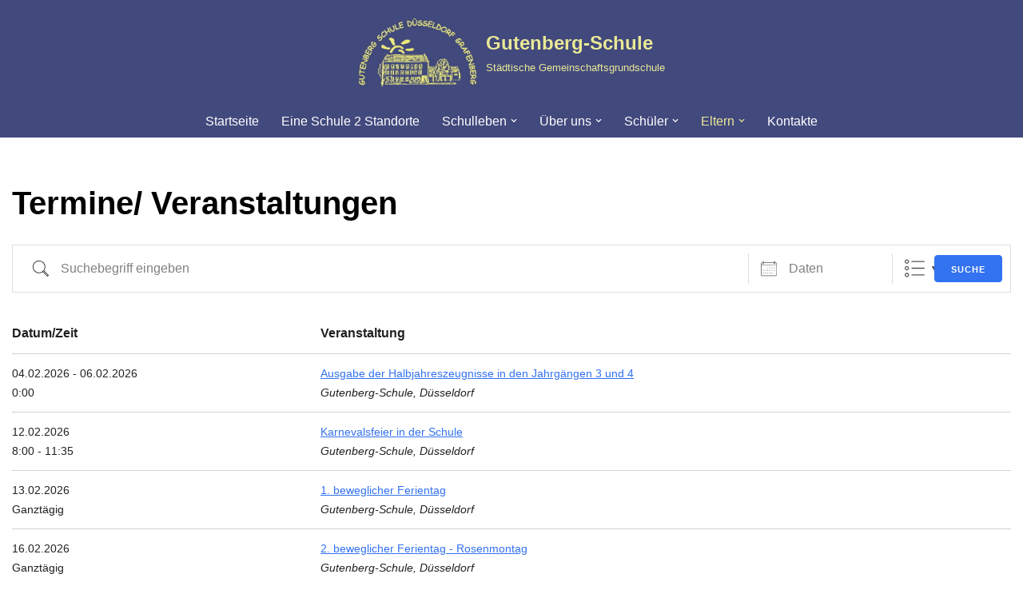

--- FILE ---
content_type: text/html; charset=UTF-8
request_url: https://ggs-gutenbergschule-duesseldorf.de/termine/
body_size: 19733
content:
<!DOCTYPE html>
<html lang="de">

<head>
	
	<meta charset="UTF-8">
	<meta name="viewport" content="width=device-width, initial-scale=1, minimum-scale=1">
	<link rel="profile" href="https://gmpg.org/xfn/11">
		<meta name='robots' content='index, follow, max-image-preview:large, max-snippet:-1, max-video-preview:-1' />

		<!-- Meta Tag Manager -->
		<meta name="author" content="blogauthor" />
		<!-- / Meta Tag Manager -->

	<!-- This site is optimized with the Yoast SEO plugin v26.6 - https://yoast.com/wordpress/plugins/seo/ -->
	<title>Termine/ Veranstaltungen - Gutenberg-Schule</title>
	<link rel="canonical" href="https://ggs-gutenbergschule-duesseldorf.de/termine/" />
	<meta property="og:locale" content="de_DE" />
	<meta property="og:type" content="article" />
	<meta property="og:title" content="Termine/ Veranstaltungen - Gutenberg-Schule" />
	<meta property="og:description" content="Osterferien 11.04.2022 &#8211; 24.04.2022 Christi Himmelfahrt 26.05.2022 Beweglicher Ferientag 27.05.2022 Pfingstmontag 06.06.2022 2. beweglicher Ferientag 07.06.2022 Fronleichnam 16.06.2022 Sommerferien 2022 27.06.2022 &#8211; 09.08.2022 Veranstaltungskalender des 1. Schulhalbjahre 2022/23 zum Download: Veranstaltungskalender" />
	<meta property="og:url" content="https://ggs-gutenbergschule-duesseldorf.de/termine/" />
	<meta property="og:site_name" content="Gutenberg-Schule" />
	<meta property="article:modified_time" content="2022-09-14T18:22:59+00:00" />
	<meta name="twitter:card" content="summary_large_image" />
	<meta name="twitter:label1" content="Geschätzte Lesezeit" />
	<meta name="twitter:data1" content="1 Minute" />
	<script type="application/ld+json" class="yoast-schema-graph">{"@context":"https://schema.org","@graph":[{"@type":"WebPage","@id":"https://ggs-gutenbergschule-duesseldorf.de/termine/","url":"https://ggs-gutenbergschule-duesseldorf.de/termine/","name":"Termine/ Veranstaltungen - Gutenberg-Schule","isPartOf":{"@id":"https://ggs-gutenbergschule-duesseldorf.de/#website"},"datePublished":"2020-08-31T17:29:18+00:00","dateModified":"2022-09-14T18:22:59+00:00","breadcrumb":{"@id":"https://ggs-gutenbergschule-duesseldorf.de/termine/#breadcrumb"},"inLanguage":"de","potentialAction":[{"@type":"ReadAction","target":["https://ggs-gutenbergschule-duesseldorf.de/termine/"]}]},{"@type":"BreadcrumbList","@id":"https://ggs-gutenbergschule-duesseldorf.de/termine/#breadcrumb","itemListElement":[{"@type":"ListItem","position":1,"name":"Startseite","item":"https://ggs-gutenbergschule-duesseldorf.de/"},{"@type":"ListItem","position":2,"name":"Termine/ Veranstaltungen"}]},{"@type":"WebSite","@id":"https://ggs-gutenbergschule-duesseldorf.de/#website","url":"https://ggs-gutenbergschule-duesseldorf.de/","name":"Gutenberg-Schule","description":"Städtische Gemeinschaftsgrundschule","publisher":{"@id":"https://ggs-gutenbergschule-duesseldorf.de/#organization"},"potentialAction":[{"@type":"SearchAction","target":{"@type":"EntryPoint","urlTemplate":"https://ggs-gutenbergschule-duesseldorf.de/?s={search_term_string}"},"query-input":{"@type":"PropertyValueSpecification","valueRequired":true,"valueName":"search_term_string"}}],"inLanguage":"de"},{"@type":"Organization","@id":"https://ggs-gutenbergschule-duesseldorf.de/#organization","name":"Gutenberg-Schule","url":"https://ggs-gutenbergschule-duesseldorf.de/","logo":{"@type":"ImageObject","inLanguage":"de","@id":"https://ggs-gutenbergschule-duesseldorf.de/#/schema/logo/image/","url":"https://ggs-gutenbergschule-duesseldorf.de/wp-content/uploads/2020/02/cropped-gutenberg_schule_ohne_sub.jpg","contentUrl":"https://ggs-gutenbergschule-duesseldorf.de/wp-content/uploads/2020/02/cropped-gutenberg_schule_ohne_sub.jpg","width":388,"height":243,"caption":"Gutenberg-Schule"},"image":{"@id":"https://ggs-gutenbergschule-duesseldorf.de/#/schema/logo/image/"}}]}</script>
	<!-- / Yoast SEO plugin. -->


<link rel="alternate" type="application/rss+xml" title="Gutenberg-Schule &raquo; Feed" href="https://ggs-gutenbergschule-duesseldorf.de/feed/" />
<link rel="alternate" type="application/rss+xml" title="Gutenberg-Schule &raquo; Kommentar-Feed" href="https://ggs-gutenbergschule-duesseldorf.de/comments/feed/" />
<link rel="alternate" title="oEmbed (JSON)" type="application/json+oembed" href="https://ggs-gutenbergschule-duesseldorf.de/wp-json/oembed/1.0/embed?url=https%3A%2F%2Fggs-gutenbergschule-duesseldorf.de%2Ftermine%2F" />
<link rel="alternate" title="oEmbed (XML)" type="text/xml+oembed" href="https://ggs-gutenbergschule-duesseldorf.de/wp-json/oembed/1.0/embed?url=https%3A%2F%2Fggs-gutenbergschule-duesseldorf.de%2Ftermine%2F&#038;format=xml" />
		<style>
			.lazyload,
			.lazyloading {
				max-width: 100%;
			}
		</style>
		<style id='wp-img-auto-sizes-contain-inline-css'>
img:is([sizes=auto i],[sizes^="auto," i]){contain-intrinsic-size:3000px 1500px}
/*# sourceURL=wp-img-auto-sizes-contain-inline-css */
</style>
<link rel='stylesheet' id='front-css-css' href='https://ggs-gutenbergschule-duesseldorf.de/wp-content/plugins/fully-background-manager/assets/css/fbm_front.css?ver=5fd32c4a93c40728718c388cf83d23d1' media='all' />
<style id='wp-emoji-styles-inline-css'>

	img.wp-smiley, img.emoji {
		display: inline !important;
		border: none !important;
		box-shadow: none !important;
		height: 1em !important;
		width: 1em !important;
		margin: 0 0.07em !important;
		vertical-align: -0.1em !important;
		background: none !important;
		padding: 0 !important;
	}
/*# sourceURL=wp-emoji-styles-inline-css */
</style>
<style id='wp-block-library-inline-css'>
:root{--wp-block-synced-color:#7a00df;--wp-block-synced-color--rgb:122,0,223;--wp-bound-block-color:var(--wp-block-synced-color);--wp-editor-canvas-background:#ddd;--wp-admin-theme-color:#007cba;--wp-admin-theme-color--rgb:0,124,186;--wp-admin-theme-color-darker-10:#006ba1;--wp-admin-theme-color-darker-10--rgb:0,107,160.5;--wp-admin-theme-color-darker-20:#005a87;--wp-admin-theme-color-darker-20--rgb:0,90,135;--wp-admin-border-width-focus:2px}@media (min-resolution:192dpi){:root{--wp-admin-border-width-focus:1.5px}}.wp-element-button{cursor:pointer}:root .has-very-light-gray-background-color{background-color:#eee}:root .has-very-dark-gray-background-color{background-color:#313131}:root .has-very-light-gray-color{color:#eee}:root .has-very-dark-gray-color{color:#313131}:root .has-vivid-green-cyan-to-vivid-cyan-blue-gradient-background{background:linear-gradient(135deg,#00d084,#0693e3)}:root .has-purple-crush-gradient-background{background:linear-gradient(135deg,#34e2e4,#4721fb 50%,#ab1dfe)}:root .has-hazy-dawn-gradient-background{background:linear-gradient(135deg,#faaca8,#dad0ec)}:root .has-subdued-olive-gradient-background{background:linear-gradient(135deg,#fafae1,#67a671)}:root .has-atomic-cream-gradient-background{background:linear-gradient(135deg,#fdd79a,#004a59)}:root .has-nightshade-gradient-background{background:linear-gradient(135deg,#330968,#31cdcf)}:root .has-midnight-gradient-background{background:linear-gradient(135deg,#020381,#2874fc)}:root{--wp--preset--font-size--normal:16px;--wp--preset--font-size--huge:42px}.has-regular-font-size{font-size:1em}.has-larger-font-size{font-size:2.625em}.has-normal-font-size{font-size:var(--wp--preset--font-size--normal)}.has-huge-font-size{font-size:var(--wp--preset--font-size--huge)}.has-text-align-center{text-align:center}.has-text-align-left{text-align:left}.has-text-align-right{text-align:right}.has-fit-text{white-space:nowrap!important}#end-resizable-editor-section{display:none}.aligncenter{clear:both}.items-justified-left{justify-content:flex-start}.items-justified-center{justify-content:center}.items-justified-right{justify-content:flex-end}.items-justified-space-between{justify-content:space-between}.screen-reader-text{border:0;clip-path:inset(50%);height:1px;margin:-1px;overflow:hidden;padding:0;position:absolute;width:1px;word-wrap:normal!important}.screen-reader-text:focus{background-color:#ddd;clip-path:none;color:#444;display:block;font-size:1em;height:auto;left:5px;line-height:normal;padding:15px 23px 14px;text-decoration:none;top:5px;width:auto;z-index:100000}html :where(.has-border-color){border-style:solid}html :where([style*=border-top-color]){border-top-style:solid}html :where([style*=border-right-color]){border-right-style:solid}html :where([style*=border-bottom-color]){border-bottom-style:solid}html :where([style*=border-left-color]){border-left-style:solid}html :where([style*=border-width]){border-style:solid}html :where([style*=border-top-width]){border-top-style:solid}html :where([style*=border-right-width]){border-right-style:solid}html :where([style*=border-bottom-width]){border-bottom-style:solid}html :where([style*=border-left-width]){border-left-style:solid}html :where(img[class*=wp-image-]){height:auto;max-width:100%}:where(figure){margin:0 0 1em}html :where(.is-position-sticky){--wp-admin--admin-bar--position-offset:var(--wp-admin--admin-bar--height,0px)}@media screen and (max-width:600px){html :where(.is-position-sticky){--wp-admin--admin-bar--position-offset:0px}}

/*# sourceURL=wp-block-library-inline-css */
</style><style id='wp-block-spacer-inline-css'>
.wp-block-spacer{clear:both}
/*# sourceURL=https://ggs-gutenbergschule-duesseldorf.de/wp-includes/blocks/spacer/style.min.css */
</style>
<style id='global-styles-inline-css'>
:root{--wp--preset--aspect-ratio--square: 1;--wp--preset--aspect-ratio--4-3: 4/3;--wp--preset--aspect-ratio--3-4: 3/4;--wp--preset--aspect-ratio--3-2: 3/2;--wp--preset--aspect-ratio--2-3: 2/3;--wp--preset--aspect-ratio--16-9: 16/9;--wp--preset--aspect-ratio--9-16: 9/16;--wp--preset--color--black: #000000;--wp--preset--color--cyan-bluish-gray: #abb8c3;--wp--preset--color--white: #ffffff;--wp--preset--color--pale-pink: #f78da7;--wp--preset--color--vivid-red: #cf2e2e;--wp--preset--color--luminous-vivid-orange: #ff6900;--wp--preset--color--luminous-vivid-amber: #fcb900;--wp--preset--color--light-green-cyan: #7bdcb5;--wp--preset--color--vivid-green-cyan: #00d084;--wp--preset--color--pale-cyan-blue: #8ed1fc;--wp--preset--color--vivid-cyan-blue: #0693e3;--wp--preset--color--vivid-purple: #9b51e0;--wp--preset--color--neve-link-color: var(--nv-primary-accent);--wp--preset--color--neve-link-hover-color: var(--nv-secondary-accent);--wp--preset--color--nv-site-bg: var(--nv-site-bg);--wp--preset--color--nv-light-bg: var(--nv-light-bg);--wp--preset--color--nv-dark-bg: var(--nv-dark-bg);--wp--preset--color--neve-text-color: var(--nv-text-color);--wp--preset--color--nv-text-dark-bg: var(--nv-text-dark-bg);--wp--preset--color--nv-c-1: var(--nv-c-1);--wp--preset--color--nv-c-2: var(--nv-c-2);--wp--preset--gradient--vivid-cyan-blue-to-vivid-purple: linear-gradient(135deg,rgb(6,147,227) 0%,rgb(155,81,224) 100%);--wp--preset--gradient--light-green-cyan-to-vivid-green-cyan: linear-gradient(135deg,rgb(122,220,180) 0%,rgb(0,208,130) 100%);--wp--preset--gradient--luminous-vivid-amber-to-luminous-vivid-orange: linear-gradient(135deg,rgb(252,185,0) 0%,rgb(255,105,0) 100%);--wp--preset--gradient--luminous-vivid-orange-to-vivid-red: linear-gradient(135deg,rgb(255,105,0) 0%,rgb(207,46,46) 100%);--wp--preset--gradient--very-light-gray-to-cyan-bluish-gray: linear-gradient(135deg,rgb(238,238,238) 0%,rgb(169,184,195) 100%);--wp--preset--gradient--cool-to-warm-spectrum: linear-gradient(135deg,rgb(74,234,220) 0%,rgb(151,120,209) 20%,rgb(207,42,186) 40%,rgb(238,44,130) 60%,rgb(251,105,98) 80%,rgb(254,248,76) 100%);--wp--preset--gradient--blush-light-purple: linear-gradient(135deg,rgb(255,206,236) 0%,rgb(152,150,240) 100%);--wp--preset--gradient--blush-bordeaux: linear-gradient(135deg,rgb(254,205,165) 0%,rgb(254,45,45) 50%,rgb(107,0,62) 100%);--wp--preset--gradient--luminous-dusk: linear-gradient(135deg,rgb(255,203,112) 0%,rgb(199,81,192) 50%,rgb(65,88,208) 100%);--wp--preset--gradient--pale-ocean: linear-gradient(135deg,rgb(255,245,203) 0%,rgb(182,227,212) 50%,rgb(51,167,181) 100%);--wp--preset--gradient--electric-grass: linear-gradient(135deg,rgb(202,248,128) 0%,rgb(113,206,126) 100%);--wp--preset--gradient--midnight: linear-gradient(135deg,rgb(2,3,129) 0%,rgb(40,116,252) 100%);--wp--preset--font-size--small: 13px;--wp--preset--font-size--medium: 20px;--wp--preset--font-size--large: 36px;--wp--preset--font-size--x-large: 42px;--wp--preset--spacing--20: 0.44rem;--wp--preset--spacing--30: 0.67rem;--wp--preset--spacing--40: 1rem;--wp--preset--spacing--50: 1.5rem;--wp--preset--spacing--60: 2.25rem;--wp--preset--spacing--70: 3.38rem;--wp--preset--spacing--80: 5.06rem;--wp--preset--shadow--natural: 6px 6px 9px rgba(0, 0, 0, 0.2);--wp--preset--shadow--deep: 12px 12px 50px rgba(0, 0, 0, 0.4);--wp--preset--shadow--sharp: 6px 6px 0px rgba(0, 0, 0, 0.2);--wp--preset--shadow--outlined: 6px 6px 0px -3px rgb(255, 255, 255), 6px 6px rgb(0, 0, 0);--wp--preset--shadow--crisp: 6px 6px 0px rgb(0, 0, 0);}:where(.is-layout-flex){gap: 0.5em;}:where(.is-layout-grid){gap: 0.5em;}body .is-layout-flex{display: flex;}.is-layout-flex{flex-wrap: wrap;align-items: center;}.is-layout-flex > :is(*, div){margin: 0;}body .is-layout-grid{display: grid;}.is-layout-grid > :is(*, div){margin: 0;}:where(.wp-block-columns.is-layout-flex){gap: 2em;}:where(.wp-block-columns.is-layout-grid){gap: 2em;}:where(.wp-block-post-template.is-layout-flex){gap: 1.25em;}:where(.wp-block-post-template.is-layout-grid){gap: 1.25em;}.has-black-color{color: var(--wp--preset--color--black) !important;}.has-cyan-bluish-gray-color{color: var(--wp--preset--color--cyan-bluish-gray) !important;}.has-white-color{color: var(--wp--preset--color--white) !important;}.has-pale-pink-color{color: var(--wp--preset--color--pale-pink) !important;}.has-vivid-red-color{color: var(--wp--preset--color--vivid-red) !important;}.has-luminous-vivid-orange-color{color: var(--wp--preset--color--luminous-vivid-orange) !important;}.has-luminous-vivid-amber-color{color: var(--wp--preset--color--luminous-vivid-amber) !important;}.has-light-green-cyan-color{color: var(--wp--preset--color--light-green-cyan) !important;}.has-vivid-green-cyan-color{color: var(--wp--preset--color--vivid-green-cyan) !important;}.has-pale-cyan-blue-color{color: var(--wp--preset--color--pale-cyan-blue) !important;}.has-vivid-cyan-blue-color{color: var(--wp--preset--color--vivid-cyan-blue) !important;}.has-vivid-purple-color{color: var(--wp--preset--color--vivid-purple) !important;}.has-neve-link-color-color{color: var(--wp--preset--color--neve-link-color) !important;}.has-neve-link-hover-color-color{color: var(--wp--preset--color--neve-link-hover-color) !important;}.has-nv-site-bg-color{color: var(--wp--preset--color--nv-site-bg) !important;}.has-nv-light-bg-color{color: var(--wp--preset--color--nv-light-bg) !important;}.has-nv-dark-bg-color{color: var(--wp--preset--color--nv-dark-bg) !important;}.has-neve-text-color-color{color: var(--wp--preset--color--neve-text-color) !important;}.has-nv-text-dark-bg-color{color: var(--wp--preset--color--nv-text-dark-bg) !important;}.has-nv-c-1-color{color: var(--wp--preset--color--nv-c-1) !important;}.has-nv-c-2-color{color: var(--wp--preset--color--nv-c-2) !important;}.has-black-background-color{background-color: var(--wp--preset--color--black) !important;}.has-cyan-bluish-gray-background-color{background-color: var(--wp--preset--color--cyan-bluish-gray) !important;}.has-white-background-color{background-color: var(--wp--preset--color--white) !important;}.has-pale-pink-background-color{background-color: var(--wp--preset--color--pale-pink) !important;}.has-vivid-red-background-color{background-color: var(--wp--preset--color--vivid-red) !important;}.has-luminous-vivid-orange-background-color{background-color: var(--wp--preset--color--luminous-vivid-orange) !important;}.has-luminous-vivid-amber-background-color{background-color: var(--wp--preset--color--luminous-vivid-amber) !important;}.has-light-green-cyan-background-color{background-color: var(--wp--preset--color--light-green-cyan) !important;}.has-vivid-green-cyan-background-color{background-color: var(--wp--preset--color--vivid-green-cyan) !important;}.has-pale-cyan-blue-background-color{background-color: var(--wp--preset--color--pale-cyan-blue) !important;}.has-vivid-cyan-blue-background-color{background-color: var(--wp--preset--color--vivid-cyan-blue) !important;}.has-vivid-purple-background-color{background-color: var(--wp--preset--color--vivid-purple) !important;}.has-neve-link-color-background-color{background-color: var(--wp--preset--color--neve-link-color) !important;}.has-neve-link-hover-color-background-color{background-color: var(--wp--preset--color--neve-link-hover-color) !important;}.has-nv-site-bg-background-color{background-color: var(--wp--preset--color--nv-site-bg) !important;}.has-nv-light-bg-background-color{background-color: var(--wp--preset--color--nv-light-bg) !important;}.has-nv-dark-bg-background-color{background-color: var(--wp--preset--color--nv-dark-bg) !important;}.has-neve-text-color-background-color{background-color: var(--wp--preset--color--neve-text-color) !important;}.has-nv-text-dark-bg-background-color{background-color: var(--wp--preset--color--nv-text-dark-bg) !important;}.has-nv-c-1-background-color{background-color: var(--wp--preset--color--nv-c-1) !important;}.has-nv-c-2-background-color{background-color: var(--wp--preset--color--nv-c-2) !important;}.has-black-border-color{border-color: var(--wp--preset--color--black) !important;}.has-cyan-bluish-gray-border-color{border-color: var(--wp--preset--color--cyan-bluish-gray) !important;}.has-white-border-color{border-color: var(--wp--preset--color--white) !important;}.has-pale-pink-border-color{border-color: var(--wp--preset--color--pale-pink) !important;}.has-vivid-red-border-color{border-color: var(--wp--preset--color--vivid-red) !important;}.has-luminous-vivid-orange-border-color{border-color: var(--wp--preset--color--luminous-vivid-orange) !important;}.has-luminous-vivid-amber-border-color{border-color: var(--wp--preset--color--luminous-vivid-amber) !important;}.has-light-green-cyan-border-color{border-color: var(--wp--preset--color--light-green-cyan) !important;}.has-vivid-green-cyan-border-color{border-color: var(--wp--preset--color--vivid-green-cyan) !important;}.has-pale-cyan-blue-border-color{border-color: var(--wp--preset--color--pale-cyan-blue) !important;}.has-vivid-cyan-blue-border-color{border-color: var(--wp--preset--color--vivid-cyan-blue) !important;}.has-vivid-purple-border-color{border-color: var(--wp--preset--color--vivid-purple) !important;}.has-neve-link-color-border-color{border-color: var(--wp--preset--color--neve-link-color) !important;}.has-neve-link-hover-color-border-color{border-color: var(--wp--preset--color--neve-link-hover-color) !important;}.has-nv-site-bg-border-color{border-color: var(--wp--preset--color--nv-site-bg) !important;}.has-nv-light-bg-border-color{border-color: var(--wp--preset--color--nv-light-bg) !important;}.has-nv-dark-bg-border-color{border-color: var(--wp--preset--color--nv-dark-bg) !important;}.has-neve-text-color-border-color{border-color: var(--wp--preset--color--neve-text-color) !important;}.has-nv-text-dark-bg-border-color{border-color: var(--wp--preset--color--nv-text-dark-bg) !important;}.has-nv-c-1-border-color{border-color: var(--wp--preset--color--nv-c-1) !important;}.has-nv-c-2-border-color{border-color: var(--wp--preset--color--nv-c-2) !important;}.has-vivid-cyan-blue-to-vivid-purple-gradient-background{background: var(--wp--preset--gradient--vivid-cyan-blue-to-vivid-purple) !important;}.has-light-green-cyan-to-vivid-green-cyan-gradient-background{background: var(--wp--preset--gradient--light-green-cyan-to-vivid-green-cyan) !important;}.has-luminous-vivid-amber-to-luminous-vivid-orange-gradient-background{background: var(--wp--preset--gradient--luminous-vivid-amber-to-luminous-vivid-orange) !important;}.has-luminous-vivid-orange-to-vivid-red-gradient-background{background: var(--wp--preset--gradient--luminous-vivid-orange-to-vivid-red) !important;}.has-very-light-gray-to-cyan-bluish-gray-gradient-background{background: var(--wp--preset--gradient--very-light-gray-to-cyan-bluish-gray) !important;}.has-cool-to-warm-spectrum-gradient-background{background: var(--wp--preset--gradient--cool-to-warm-spectrum) !important;}.has-blush-light-purple-gradient-background{background: var(--wp--preset--gradient--blush-light-purple) !important;}.has-blush-bordeaux-gradient-background{background: var(--wp--preset--gradient--blush-bordeaux) !important;}.has-luminous-dusk-gradient-background{background: var(--wp--preset--gradient--luminous-dusk) !important;}.has-pale-ocean-gradient-background{background: var(--wp--preset--gradient--pale-ocean) !important;}.has-electric-grass-gradient-background{background: var(--wp--preset--gradient--electric-grass) !important;}.has-midnight-gradient-background{background: var(--wp--preset--gradient--midnight) !important;}.has-small-font-size{font-size: var(--wp--preset--font-size--small) !important;}.has-medium-font-size{font-size: var(--wp--preset--font-size--medium) !important;}.has-large-font-size{font-size: var(--wp--preset--font-size--large) !important;}.has-x-large-font-size{font-size: var(--wp--preset--font-size--x-large) !important;}
/*# sourceURL=global-styles-inline-css */
</style>

<style id='classic-theme-styles-inline-css'>
/*! This file is auto-generated */
.wp-block-button__link{color:#fff;background-color:#32373c;border-radius:9999px;box-shadow:none;text-decoration:none;padding:calc(.667em + 2px) calc(1.333em + 2px);font-size:1.125em}.wp-block-file__button{background:#32373c;color:#fff;text-decoration:none}
/*# sourceURL=/wp-includes/css/classic-themes.min.css */
</style>
<link rel='stylesheet' id='dashicons-css' href='https://ggs-gutenbergschule-duesseldorf.de/wp-includes/css/dashicons.min.css?ver=5fd32c4a93c40728718c388cf83d23d1' media='all' />
<link rel='stylesheet' id='admin-bar-css' href='https://ggs-gutenbergschule-duesseldorf.de/wp-includes/css/admin-bar.min.css?ver=5fd32c4a93c40728718c388cf83d23d1' media='all' />
<style id='admin-bar-inline-css'>

    /* Hide CanvasJS credits for P404 charts specifically */
    #p404RedirectChart .canvasjs-chart-credit {
        display: none !important;
    }
    
    #p404RedirectChart canvas {
        border-radius: 6px;
    }

    .p404-redirect-adminbar-weekly-title {
        font-weight: bold;
        font-size: 14px;
        color: #fff;
        margin-bottom: 6px;
    }

    #wpadminbar #wp-admin-bar-p404_free_top_button .ab-icon:before {
        content: "\f103";
        color: #dc3545;
        top: 3px;
    }
    
    #wp-admin-bar-p404_free_top_button .ab-item {
        min-width: 80px !important;
        padding: 0px !important;
    }
    
    /* Ensure proper positioning and z-index for P404 dropdown */
    .p404-redirect-adminbar-dropdown-wrap { 
        min-width: 0; 
        padding: 0;
        position: static !important;
    }
    
    #wpadminbar #wp-admin-bar-p404_free_top_button_dropdown {
        position: static !important;
    }
    
    #wpadminbar #wp-admin-bar-p404_free_top_button_dropdown .ab-item {
        padding: 0 !important;
        margin: 0 !important;
    }
    
    .p404-redirect-dropdown-container {
        min-width: 340px;
        padding: 18px 18px 12px 18px;
        background: #23282d !important;
        color: #fff;
        border-radius: 12px;
        box-shadow: 0 8px 32px rgba(0,0,0,0.25);
        margin-top: 10px;
        position: relative !important;
        z-index: 999999 !important;
        display: block !important;
        border: 1px solid #444;
    }
    
    /* Ensure P404 dropdown appears on hover */
    #wpadminbar #wp-admin-bar-p404_free_top_button .p404-redirect-dropdown-container { 
        display: none !important;
    }
    
    #wpadminbar #wp-admin-bar-p404_free_top_button:hover .p404-redirect-dropdown-container { 
        display: block !important;
    }
    
    #wpadminbar #wp-admin-bar-p404_free_top_button:hover #wp-admin-bar-p404_free_top_button_dropdown .p404-redirect-dropdown-container {
        display: block !important;
    }
    
    .p404-redirect-card {
        background: #2c3338;
        border-radius: 8px;
        padding: 18px 18px 12px 18px;
        box-shadow: 0 2px 8px rgba(0,0,0,0.07);
        display: flex;
        flex-direction: column;
        align-items: flex-start;
        border: 1px solid #444;
    }
    
    .p404-redirect-btn {
        display: inline-block;
        background: #dc3545;
        color: #fff !important;
        font-weight: bold;
        padding: 5px 22px;
        border-radius: 8px;
        text-decoration: none;
        font-size: 17px;
        transition: background 0.2s, box-shadow 0.2s;
        margin-top: 8px;
        box-shadow: 0 2px 8px rgba(220,53,69,0.15);
        text-align: center;
        line-height: 1.6;
    }
    
    .p404-redirect-btn:hover {
        background: #c82333;
        color: #fff !important;
        box-shadow: 0 4px 16px rgba(220,53,69,0.25);
    }
    
    /* Prevent conflicts with other admin bar dropdowns */
    #wpadminbar .ab-top-menu > li:hover > .ab-item,
    #wpadminbar .ab-top-menu > li.hover > .ab-item {
        z-index: auto;
    }
    
    #wpadminbar #wp-admin-bar-p404_free_top_button:hover > .ab-item {
        z-index: 999998 !important;
    }
    
/*# sourceURL=admin-bar-inline-css */
</style>
<link rel='stylesheet' id='events-manager-css' href='https://ggs-gutenbergschule-duesseldorf.de/wp-content/plugins/events-manager/includes/css/events-manager.min.css?ver=7.2.3.1' media='all' />
<style id='events-manager-inline-css'>
body .em { --font-family : inherit; --font-weight : inherit; --font-size : 1em; --line-height : inherit; }
/*# sourceURL=events-manager-inline-css */
</style>
<link rel='stylesheet' id='to-top-css' href='https://ggs-gutenbergschule-duesseldorf.de/wp-content/plugins/to-top/public/css/to-top-public.css?ver=2.5.5' media='all' />
<link rel='stylesheet' id='wp-fullcalendar-css' href='https://ggs-gutenbergschule-duesseldorf.de/wp-content/plugins/wp-fullcalendar/includes/css/main.css?ver=1.6' media='all' />
<link rel='stylesheet' id='wp-fullcalendar-tippy-light-border-css' href='https://ggs-gutenbergschule-duesseldorf.de/wp-content/plugins/wp-fullcalendar/includes/css/tippy/light-border.css?ver=1.6' media='all' />
<link rel='stylesheet' id='neve-style-css' href='https://ggs-gutenbergschule-duesseldorf.de/wp-content/themes/neve/style-main-new.min.css?ver=4.2.2' media='all' />
<style id='neve-style-inline-css'>
.is-menu-sidebar .header-menu-sidebar { visibility: visible; }.is-menu-sidebar.menu_sidebar_slide_left .header-menu-sidebar { transform: translate3d(0, 0, 0); left: 0; }.is-menu-sidebar.menu_sidebar_slide_right .header-menu-sidebar { transform: translate3d(0, 0, 0); right: 0; }.is-menu-sidebar.menu_sidebar_pull_right .header-menu-sidebar, .is-menu-sidebar.menu_sidebar_pull_left .header-menu-sidebar { transform: translateX(0); }.is-menu-sidebar.menu_sidebar_dropdown .header-menu-sidebar { height: auto; }.is-menu-sidebar.menu_sidebar_dropdown .header-menu-sidebar-inner { max-height: 400px; padding: 20px 0; }.is-menu-sidebar.menu_sidebar_full_canvas .header-menu-sidebar { opacity: 1; }.header-menu-sidebar .menu-item-nav-search:not(.floating) { pointer-events: none; }.header-menu-sidebar .menu-item-nav-search .is-menu-sidebar { pointer-events: unset; }@media screen and (max-width: 960px) { .builder-item.cr .item--inner { --textalign: center; --justify: center; } }
.nv-meta-list li.meta:not(:last-child):after { content:"/" }.nv-meta-list .no-mobile{
			display:none;
		}.nv-meta-list li.last::after{
			content: ""!important;
		}@media (min-width: 769px) {
			.nv-meta-list .no-mobile {
				display: inline-block;
			}
			.nv-meta-list li.last:not(:last-child)::after {
		 		content: "/" !important;
			}
		}
 :root{ --container: 748px;--postwidth:100%; --primarybtnbg: var(--nv-primary-accent); --primarybtnhoverbg: var(--nv-primary-accent); --primarybtncolor: #fff; --secondarybtncolor: var(--nv-primary-accent); --primarybtnhovercolor: #fff; --secondarybtnhovercolor: var(--nv-primary-accent);--primarybtnborderradius:3px;--secondarybtnborderradius:3px;--secondarybtnborderwidth:3px;--btnpadding:13px 15px;--primarybtnpadding:13px 15px;--secondarybtnpadding:calc(13px - 3px) calc(15px - 3px); --bodyfontfamily: Arial,Helvetica,sans-serif; --bodyfontsize: 15px; --bodylineheight: 1.6; --bodyletterspacing: 0px; --bodyfontweight: 400; --h1fontsize: 36px; --h1fontweight: 700; --h1lineheight: 1.2; --h1letterspacing: 0px; --h1texttransform: none; --h2fontsize: 28px; --h2fontweight: 700; --h2lineheight: 1.3; --h2letterspacing: 0px; --h2texttransform: none; --h3fontsize: 24px; --h3fontweight: 700; --h3lineheight: 1.4; --h3letterspacing: 0px; --h3texttransform: none; --h4fontsize: 20px; --h4fontweight: 700; --h4lineheight: 1.6; --h4letterspacing: 0px; --h4texttransform: none; --h5fontsize: 16px; --h5fontweight: 700; --h5lineheight: 1.6; --h5letterspacing: 0px; --h5texttransform: none; --h6fontsize: 14px; --h6fontweight: 700; --h6lineheight: 1.6; --h6letterspacing: 0px; --h6texttransform: none;--formfieldborderwidth:2px;--formfieldborderradius:3px; --formfieldbgcolor: var(--nv-site-bg); --formfieldbordercolor: #dddddd; --formfieldcolor: var(--nv-text-color);--formfieldpadding:10px 12px; } .nv-index-posts{ --borderradius:0px; } .has-neve-button-color-color{ color: var(--nv-primary-accent)!important; } .has-neve-button-color-background-color{ background-color: var(--nv-primary-accent)!important; } .single-post-container .alignfull > [class*="__inner-container"], .single-post-container .alignwide > [class*="__inner-container"]{ max-width:718px } .nv-meta-list{ --avatarsize: 20px; } .single .nv-meta-list{ --avatarsize: 20px; } .nv-post-cover{ --height: 250px;--padding:40px 15px;--justify: flex-start; --textalign: left; --valign: center; } .nv-post-cover .nv-title-meta-wrap, .nv-page-title-wrap, .entry-header{ --textalign: left; } .nv-is-boxed.nv-title-meta-wrap{ --padding:40px 15px; --bgcolor: var(--nv-dark-bg); } .nv-overlay{ --opacity: 50; --blendmode: normal; } .nv-is-boxed.nv-comments-wrap{ --padding:20px; } .nv-is-boxed.comment-respond{ --padding:20px; } .single:not(.single-product), .page{ --c-vspace:0 0 0 0;; } .scroll-to-top{ --color: var(--nv-text-dark-bg);--padding:8px 10px; --borderradius: 3px; --bgcolor: var(--nv-primary-accent); --hovercolor: var(--nv-text-dark-bg); --hoverbgcolor: var(--nv-primary-accent);--size:16px; } .global-styled{ --bgcolor: var(--nv-site-bg); } .header-top{ --rowbcolor: var(--nv-light-bg); --color: var(--nv-text-color); --bgcolor: #f0f0f0; } .header-main{ --rowbcolor: var(--nv-light-bg); --color: #eae996; --bgcolor: #42497d; } .header-bottom{ --rowbcolor: var(--nv-light-bg); --color: #eae996; --bgcolor: #42497d; } .header-menu-sidebar-bg{ --justify: flex-start; --textalign: left;--flexg: 1;--wrapdropdownwidth: auto; --color: var(--nv-text-color); --bgcolor: #42497d; } .header-menu-sidebar{ width: 250px; } .is-menu-sidebar > .wrapper{ left: 250px; } .builder-item--logo{ --maxwidth: 120px; --color: #eae996; --fs: 24px;--padding:10px 0;--margin:0; --textalign: left;--justify: flex-start; } .builder-item--nav-icon,.header-menu-sidebar .close-sidebar-panel .navbar-toggle{ --bgcolor: #42497d; --color: #eae996;--borderradius:3px;--borderwidth:0; } .builder-item--nav-icon{ --label-margin:0 5px 0 0;;--padding:10px 15px;--margin:0; } .builder-item--primary-menu{ --color: #ffffff; --hovercolor: #eae996; --hovertextcolor: var(--nv-text-color); --activecolor: #eae996; --spacing: 20px; --height: 25px;--padding:0;--margin:0; --fontsize: 1em; --lineheight: 1.6; --letterspacing: 0px; --fontweight: 500; --texttransform: none; --iconsize: 1em; } .hfg-is-group.has-primary-menu .inherit-ff{ --inheritedfw: 500; } .footer-top-inner .row{ grid-template-columns:1fr 1fr 1fr; --valign: flex-start; } .footer-top{ --rowbcolor: var(--nv-light-bg); --color: var(--nv-text-color); --bgcolor: #ffffff; } .footer-main-inner .row{ grid-template-columns:1fr; --valign: flex-start; } .footer-main{ --rowbcolor: var(--nv-light-bg); --color: var(--nv-site-bg); --bgcolor: #42497d; } .footer-bottom-inner .row{ grid-template-columns:1fr 1fr 1fr; --valign: flex-start; } .footer-bottom{ --rowbcolor: var(--nv-light-bg); --color: var(--nv-text-dark-bg); --bgcolor: #42497d; } .builder-item--footer-one-widgets{ --padding:0;--margin:0; --textalign: left;--justify: flex-start; } @media(min-width: 576px){ :root{ --container: 992px;--postwidth:50%;--btnpadding:13px 15px;--primarybtnpadding:13px 15px;--secondarybtnpadding:calc(13px - 3px) calc(15px - 3px); --bodyfontsize: 16px; --bodylineheight: 1.6; --bodyletterspacing: 0px; --h1fontsize: 38px; --h1lineheight: 1.2; --h1letterspacing: 0px; --h2fontsize: 30px; --h2lineheight: 1.2; --h2letterspacing: 0px; --h3fontsize: 26px; --h3lineheight: 1.4; --h3letterspacing: 0px; --h4fontsize: 22px; --h4lineheight: 1.5; --h4letterspacing: 0px; --h5fontsize: 18px; --h5lineheight: 1.6; --h5letterspacing: 0px; --h6fontsize: 14px; --h6lineheight: 1.6; --h6letterspacing: 0px; } .single-post-container .alignfull > [class*="__inner-container"], .single-post-container .alignwide > [class*="__inner-container"]{ max-width:962px } .nv-meta-list{ --avatarsize: 20px; } .single .nv-meta-list{ --avatarsize: 20px; } .nv-post-cover{ --height: 320px;--padding:60px 30px;--justify: flex-start; --textalign: left; --valign: center; } .nv-post-cover .nv-title-meta-wrap, .nv-page-title-wrap, .entry-header{ --textalign: left; } .nv-is-boxed.nv-title-meta-wrap{ --padding:60px 30px; } .nv-is-boxed.nv-comments-wrap{ --padding:30px; } .nv-is-boxed.comment-respond{ --padding:30px; } .single:not(.single-product), .page{ --c-vspace:0 0 0 0;; } .scroll-to-top{ --padding:8px 10px;--size:16px; } .header-menu-sidebar-bg{ --justify: flex-start; --textalign: left;--flexg: 1;--wrapdropdownwidth: auto; } .header-menu-sidebar{ width: 350px; } .is-menu-sidebar > .wrapper{ left: 350px; } .builder-item--logo{ --maxwidth: 120px; --fs: 24px;--padding:10px 0;--margin:0; --textalign: left;--justify: flex-start; } .builder-item--nav-icon{ --label-margin:0 5px 0 0;;--padding:10px 15px;--margin:0; } .builder-item--primary-menu{ --spacing: 20px; --height: 25px;--padding:0;--margin:0; --fontsize: 1em; --lineheight: 1.6; --letterspacing: 0px; --iconsize: 1em; } .builder-item--footer-one-widgets{ --padding:0;--margin:0; --textalign: left;--justify: flex-start; } }@media(min-width: 960px){ :root{ --container: 1315px;--postwidth:33.333333333333%;--btnpadding:13px 15px;--primarybtnpadding:13px 15px;--secondarybtnpadding:calc(13px - 3px) calc(15px - 3px); --bodyfontsize: 16px; --bodylineheight: 1.7; --bodyletterspacing: 0px; --h1fontsize: 40px; --h1lineheight: 1.1; --h1letterspacing: 0px; --h2fontsize: 32px; --h2lineheight: 1.2; --h2letterspacing: 0px; --h3fontsize: 28px; --h3lineheight: 1.4; --h3letterspacing: 0px; --h4fontsize: 24px; --h4lineheight: 1.5; --h4letterspacing: 0px; --h5fontsize: 20px; --h5lineheight: 1.6; --h5letterspacing: 0px; --h6fontsize: 16px; --h6lineheight: 1.6; --h6letterspacing: 0px; } body:not(.single):not(.archive):not(.blog):not(.search):not(.error404) .neve-main > .container .col, body.post-type-archive-course .neve-main > .container .col, body.post-type-archive-llms_membership .neve-main > .container .col{ max-width: 100%; } body:not(.single):not(.archive):not(.blog):not(.search):not(.error404) .nv-sidebar-wrap, body.post-type-archive-course .nv-sidebar-wrap, body.post-type-archive-llms_membership .nv-sidebar-wrap{ max-width: 0%; } .neve-main > .archive-container .nv-index-posts.col{ max-width: 100%; } .neve-main > .archive-container .nv-sidebar-wrap{ max-width: 0%; } .neve-main > .single-post-container .nv-single-post-wrap.col{ max-width: 70%; } .single-post-container .alignfull > [class*="__inner-container"], .single-post-container .alignwide > [class*="__inner-container"]{ max-width:891px } .container-fluid.single-post-container .alignfull > [class*="__inner-container"], .container-fluid.single-post-container .alignwide > [class*="__inner-container"]{ max-width:calc(70% + 15px) } .neve-main > .single-post-container .nv-sidebar-wrap{ max-width: 30%; } .nv-meta-list{ --avatarsize: 20px; } .single .nv-meta-list{ --avatarsize: 20px; } .nv-post-cover{ --height: 400px;--padding:60px 40px;--justify: flex-start; --textalign: left; --valign: center; } .nv-post-cover .nv-title-meta-wrap, .nv-page-title-wrap, .entry-header{ --textalign: left; } .nv-is-boxed.nv-title-meta-wrap{ --padding:60px 40px; } .nv-is-boxed.nv-comments-wrap{ --padding:40px; } .nv-is-boxed.comment-respond{ --padding:40px; } .single:not(.single-product), .page{ --c-vspace:0 0 0 0;; } .scroll-to-top{ --padding:8px 10px;--size:16px; } .header-main{ --height:120px; } .header-menu-sidebar-bg{ --justify: flex-start; --textalign: left;--flexg: 1;--wrapdropdownwidth: auto; } .header-menu-sidebar{ width: 350px; } .is-menu-sidebar > .wrapper{ left: 350px; } .builder-item--logo{ --maxwidth: 150px; --fs: 24px;--padding:10px 0 10px 0;;--margin:0; --textalign: left;--justify: flex-start; } .builder-item--nav-icon{ --label-margin:0 5px 0 0;;--padding:10px 15px;--margin:0; } .builder-item--primary-menu{ --spacing: 20px; --height: 25px;--padding:0;--margin:0; --fontsize: 1em; --lineheight: 1.6; --letterspacing: 0px; --iconsize: 1em; } .builder-item--footer-one-widgets{ --padding:0;--margin:0; --textalign: center;--justify: center; } }.scroll-to-top {right: 20px; border: none; position: fixed; bottom: 30px; display: none; opacity: 0; visibility: hidden; transition: opacity 0.3s ease-in-out, visibility 0.3s ease-in-out; align-items: center; justify-content: center; z-index: 999; } @supports (-webkit-overflow-scrolling: touch) { .scroll-to-top { bottom: 74px; } } .scroll-to-top.image { background-position: center; } .scroll-to-top .scroll-to-top-image { width: 100%; height: 100%; } .scroll-to-top .scroll-to-top-label { margin: 0; padding: 5px; } .scroll-to-top:hover { text-decoration: none; } .scroll-to-top.scroll-to-top-left {left: 20px; right: unset;} .scroll-to-top.scroll-show-mobile { display: flex; } @media (min-width: 960px) { .scroll-to-top { display: flex; } }.scroll-to-top { color: var(--color); padding: var(--padding); border-radius: var(--borderradius); background: var(--bgcolor); } .scroll-to-top:hover, .scroll-to-top:focus { color: var(--hovercolor); background: var(--hoverbgcolor); } .scroll-to-top-icon, .scroll-to-top.image .scroll-to-top-image { width: var(--size); height: var(--size); } .scroll-to-top-image { background-image: var(--bgimage); background-size: cover; }:root{--nv-primary-accent:#0366d6;--nv-secondary-accent:#0e509a;--nv-site-bg:#ffffff;--nv-light-bg:#ededed;--nv-dark-bg:#14171c;--nv-text-color:#000000;--nv-text-dark-bg:#ffffff;--nv-c-1:#77b978;--nv-c-2:#f37262;--nv-fallback-ff:Arial, Helvetica, sans-serif;}
/*# sourceURL=neve-style-inline-css */
</style>
<link rel='stylesheet' id='__EPYT__style-css' href='https://ggs-gutenbergschule-duesseldorf.de/wp-content/plugins/youtube-embed-plus/styles/ytprefs.min.css?ver=14.2.4' media='all' />
<style id='__EPYT__style-inline-css'>

                .epyt-gallery-thumb {
                        width: 33.333%;
                }
                
/*# sourceURL=__EPYT__style-inline-css */
</style>
<link rel='stylesheet' id='wp-block-paragraph-css' href='https://ggs-gutenbergschule-duesseldorf.de/wp-includes/blocks/paragraph/style.min.css?ver=5fd32c4a93c40728718c388cf83d23d1' media='all' />
<script id="nb-jquery" src="https://ggs-gutenbergschule-duesseldorf.de/wp-includes/js/jquery/jquery.min.js?ver=3.7.1" id="jquery-core-js"></script>
<script src="https://ggs-gutenbergschule-duesseldorf.de/wp-includes/js/jquery/jquery-migrate.min.js?ver=3.4.1" id="jquery-migrate-js"></script>
<script src="https://ggs-gutenbergschule-duesseldorf.de/wp-includes/js/jquery/ui/core.min.js?ver=1.13.3" id="jquery-ui-core-js"></script>
<script src="https://ggs-gutenbergschule-duesseldorf.de/wp-includes/js/jquery/ui/mouse.min.js?ver=1.13.3" id="jquery-ui-mouse-js"></script>
<script src="https://ggs-gutenbergschule-duesseldorf.de/wp-includes/js/jquery/ui/sortable.min.js?ver=1.13.3" id="jquery-ui-sortable-js"></script>
<script src="https://ggs-gutenbergschule-duesseldorf.de/wp-includes/js/jquery/ui/datepicker.min.js?ver=1.13.3" id="jquery-ui-datepicker-js"></script>
<script id="jquery-ui-datepicker-js-after">
jQuery(function(jQuery){jQuery.datepicker.setDefaults({"closeText":"Schlie\u00dfen","currentText":"Heute","monthNames":["Januar","Februar","M\u00e4rz","April","Mai","Juni","Juli","August","September","Oktober","November","Dezember"],"monthNamesShort":["Jan.","Feb.","M\u00e4rz","Apr.","Mai","Juni","Juli","Aug.","Sep.","Okt.","Nov.","Dez."],"nextText":"Weiter","prevText":"Zur\u00fcck","dayNames":["Sonntag","Montag","Dienstag","Mittwoch","Donnerstag","Freitag","Samstag"],"dayNamesShort":["So.","Mo.","Di.","Mi.","Do.","Fr.","Sa."],"dayNamesMin":["S","M","D","M","D","F","S"],"dateFormat":"MM d, yy","firstDay":1,"isRTL":false});});
//# sourceURL=jquery-ui-datepicker-js-after
</script>
<script src="https://ggs-gutenbergschule-duesseldorf.de/wp-includes/js/jquery/ui/resizable.min.js?ver=1.13.3" id="jquery-ui-resizable-js"></script>
<script src="https://ggs-gutenbergschule-duesseldorf.de/wp-includes/js/jquery/ui/draggable.min.js?ver=1.13.3" id="jquery-ui-draggable-js"></script>
<script src="https://ggs-gutenbergschule-duesseldorf.de/wp-includes/js/jquery/ui/controlgroup.min.js?ver=1.13.3" id="jquery-ui-controlgroup-js"></script>
<script src="https://ggs-gutenbergschule-duesseldorf.de/wp-includes/js/jquery/ui/checkboxradio.min.js?ver=1.13.3" id="jquery-ui-checkboxradio-js"></script>
<script src="https://ggs-gutenbergschule-duesseldorf.de/wp-includes/js/jquery/ui/button.min.js?ver=1.13.3" id="jquery-ui-button-js"></script>
<script src="https://ggs-gutenbergschule-duesseldorf.de/wp-includes/js/jquery/ui/dialog.min.js?ver=1.13.3" id="jquery-ui-dialog-js"></script>
<script id="events-manager-js-extra">
var EM = {"ajaxurl":"https://ggs-gutenbergschule-duesseldorf.de/wp-admin/admin-ajax.php","locationajaxurl":"https://ggs-gutenbergschule-duesseldorf.de/wp-admin/admin-ajax.php?action=locations_search","firstDay":"1","locale":"de","dateFormat":"yy-mm-dd","ui_css":"https://ggs-gutenbergschule-duesseldorf.de/wp-content/plugins/events-manager/includes/css/jquery-ui/build.min.css","show24hours":"1","is_ssl":"1","autocomplete_limit":"10","calendar":{"breakpoints":{"small":560,"medium":908,"large":false},"month_format":"M Y"},"phone":"","datepicker":{"format":"d.m.Y","locale":"de"},"search":{"breakpoints":{"small":650,"medium":850,"full":false}},"url":"https://ggs-gutenbergschule-duesseldorf.de/wp-content/plugins/events-manager","assets":{"input.em-uploader":{"js":{"em-uploader":{"url":"https://ggs-gutenbergschule-duesseldorf.de/wp-content/plugins/events-manager/includes/js/em-uploader.js?v=7.2.3.1","event":"em_uploader_ready"}}},".em-event-editor":{"js":{"event-editor":{"url":"https://ggs-gutenbergschule-duesseldorf.de/wp-content/plugins/events-manager/includes/js/events-manager-event-editor.js?v=7.2.3.1","event":"em_event_editor_ready"}},"css":{"event-editor":"https://ggs-gutenbergschule-duesseldorf.de/wp-content/plugins/events-manager/includes/css/events-manager-event-editor.min.css?v=7.2.3.1"}},".em-recurrence-sets, .em-timezone":{"js":{"luxon":{"url":"luxon/luxon.js?v=7.2.3.1","event":"em_luxon_ready"}}},".em-booking-form, #em-booking-form, .em-booking-recurring, .em-event-booking-form":{"js":{"em-bookings":{"url":"https://ggs-gutenbergschule-duesseldorf.de/wp-content/plugins/events-manager/includes/js/bookingsform.js?v=7.2.3.1","event":"em_booking_form_js_loaded"}}},"#em-opt-archetypes":{"js":{"archetypes":"https://ggs-gutenbergschule-duesseldorf.de/wp-content/plugins/events-manager/includes/js/admin-archetype-editor.js?v=7.2.3.1","archetypes_ms":"https://ggs-gutenbergschule-duesseldorf.de/wp-content/plugins/events-manager/includes/js/admin-archetypes.js?v=7.2.3.1","qs":"qs/qs.js?v=7.2.3.1"}}},"cached":"","txt_search":"Suchebegriff eingeben","txt_searching":"Suche...","txt_loading":"Wird geladen\u00a0\u2026","event_detach_warning":"Bist du sicher, dass du diese sich wiederholende Veranstaltung herausl\u00f6sen willst? Wenn du dies tun, verlierst du alle Buchungsinformationen und die alten wiederkehrenden Veranstaltung werden gel\u00f6scht.","delete_recurrence_warning":"Bist du sicher, dass du alle Wiederholungen dieser Veranstaltung l\u00f6schen willst? Alle Veranstaltungen werden in den Papierkorb verschoben."};
//# sourceURL=events-manager-js-extra
</script>
<script src="https://ggs-gutenbergschule-duesseldorf.de/wp-content/plugins/events-manager/includes/js/events-manager.js?ver=7.2.3.1" id="events-manager-js"></script>
<script src="https://ggs-gutenbergschule-duesseldorf.de/wp-content/plugins/events-manager/includes/external/flatpickr/l10n/de.js?ver=7.2.3.1" id="em-flatpickr-localization-js"></script>
<script id="to-top-js-extra">
var to_top_options = {"scroll_offset":"100","icon_opacity":"50","style":"icon","icon_type":"dashicons-arrow-up-alt2","icon_color":"#ffffff","icon_bg_color":"#42497d","icon_size":"32","border_radius":"5","image":"https://ggs-gutenbergschule-duesseldorf.de/wp-content/plugins/to-top/admin/images/default.png","image_width":"65","image_alt":"","location":"bottom-right","margin_x":"20","margin_y":"20","show_on_admin":"0","enable_autohide":"0","autohide_time":"2","enable_hide_small_device":"0","small_device_max_width":"640","reset":"0"};
//# sourceURL=to-top-js-extra
</script>
<script async src="https://ggs-gutenbergschule-duesseldorf.de/wp-content/plugins/to-top/public/js/to-top-public.js?ver=2.5.5" id="to-top-js"></script>
<script src="https://ggs-gutenbergschule-duesseldorf.de/wp-includes/js/jquery/ui/menu.min.js?ver=1.13.3" id="jquery-ui-menu-js"></script>
<script src="https://ggs-gutenbergschule-duesseldorf.de/wp-includes/js/jquery/ui/selectmenu.min.js?ver=1.13.3" id="jquery-ui-selectmenu-js"></script>
<script src="https://ggs-gutenbergschule-duesseldorf.de/wp-includes/js/jquery/ui/tooltip.min.js?ver=1.13.3" id="jquery-ui-tooltip-js"></script>
<script src="https://ggs-gutenbergschule-duesseldorf.de/wp-includes/js/dist/vendor/moment.min.js?ver=2.30.1" id="moment-js"></script>
<script id="moment-js-after">
moment.updateLocale( 'de_DE', {"months":["Januar","Februar","M\u00e4rz","April","Mai","Juni","Juli","August","September","Oktober","November","Dezember"],"monthsShort":["Jan.","Feb.","M\u00e4rz","Apr.","Mai","Juni","Juli","Aug.","Sep.","Okt.","Nov.","Dez."],"weekdays":["Sonntag","Montag","Dienstag","Mittwoch","Donnerstag","Freitag","Samstag"],"weekdaysShort":["So.","Mo.","Di.","Mi.","Do.","Fr.","Sa."],"week":{"dow":1},"longDateFormat":{"LT":"G:i","LTS":null,"L":null,"LL":"F j, Y","LLL":"j. F Y, G:i","LLLL":null}} );
//# sourceURL=moment-js-after
</script>
<script id="wp-fullcalendar-js-extra">
var WPFC = {"ajaxurl":"https://ggs-gutenbergschule-duesseldorf.de/wp-admin/admin-ajax.php?action=WP_FullCalendar","firstDay":"1","wpfc_theme":"","wpfc_limit":"3","wpfc_limit_txt":"more ...","timeFormat":"h(:mm)A","defaultView":"month","weekends":"true","header":{"left":"prev,next today","center":"title","right":"month,basicWeek,basicDay"},"wpfc_qtips":"1","tippy_theme":"light-border","tippy_placement":"auto","tippy_loading":"Loading..."};
//# sourceURL=wp-fullcalendar-js-extra
</script>
<script src="https://ggs-gutenbergschule-duesseldorf.de/wp-content/plugins/wp-fullcalendar/includes/js/main.js?ver=1.6" id="wp-fullcalendar-js"></script>
<script id="__ytprefs__-js-extra">
var _EPYT_ = {"ajaxurl":"https://ggs-gutenbergschule-duesseldorf.de/wp-admin/admin-ajax.php","security":"ce96a51a4d","gallery_scrolloffset":"20","eppathtoscripts":"https://ggs-gutenbergschule-duesseldorf.de/wp-content/plugins/youtube-embed-plus/scripts/","eppath":"https://ggs-gutenbergschule-duesseldorf.de/wp-content/plugins/youtube-embed-plus/","epresponsiveselector":"[\"iframe.__youtube_prefs__\",\"iframe[src*='youtube.com']\",\"iframe[src*='youtube-nocookie.com']\",\"iframe[data-ep-src*='youtube.com']\",\"iframe[data-ep-src*='youtube-nocookie.com']\",\"iframe[data-ep-gallerysrc*='youtube.com']\"]","epdovol":"1","version":"14.2.4","evselector":"iframe.__youtube_prefs__[src], iframe[src*=\"youtube.com/embed/\"], iframe[src*=\"youtube-nocookie.com/embed/\"]","ajax_compat":"","maxres_facade":"eager","ytapi_load":"light","pause_others":"","stopMobileBuffer":"1","facade_mode":"","not_live_on_channel":""};
//# sourceURL=__ytprefs__-js-extra
</script>
<script src="https://ggs-gutenbergschule-duesseldorf.de/wp-content/plugins/youtube-embed-plus/scripts/ytprefs.min.js?ver=14.2.4" id="__ytprefs__-js"></script>
<link rel="https://api.w.org/" href="https://ggs-gutenbergschule-duesseldorf.de/wp-json/" /><link rel="alternate" title="JSON" type="application/json" href="https://ggs-gutenbergschule-duesseldorf.de/wp-json/wp/v2/pages/1251" /><style id="mystickymenu" type="text/css">#mysticky-nav { width:100%; position: static; height: auto !important; }#mysticky-nav.wrapfixed { position:fixed; left: 0px; margin-top:0px;  z-index: 99990; -webkit-transition: 0.3s; -moz-transition: 0.3s; -o-transition: 0.3s; transition: 0.3s; -ms-filter:"progid:DXImageTransform.Microsoft.Alpha(Opacity=100)"; filter: alpha(opacity=100); opacity:1; background-color: #f7f5e7;}#mysticky-nav.wrapfixed .myfixed{ background-color: #f7f5e7; position: relative;top: auto;left: auto;right: auto;}#mysticky-nav .myfixed { margin:0 auto; float:none; border:0px; background:none; max-width:100%; }</style>			<style type="text/css">
																															</style>
					<script>
			document.documentElement.className = document.documentElement.className.replace('no-js', 'js');
		</script>
		<link rel="icon" href="https://ggs-gutenbergschule-duesseldorf.de/wp-content/uploads/2019/12/cropped-index-logo-32x32.gif" sizes="32x32" />
<link rel="icon" href="https://ggs-gutenbergschule-duesseldorf.de/wp-content/uploads/2019/12/cropped-index-logo-192x192.gif" sizes="192x192" />
<link rel="apple-touch-icon" href="https://ggs-gutenbergschule-duesseldorf.de/wp-content/uploads/2019/12/cropped-index-logo-180x180.gif" />
<meta name="msapplication-TileImage" content="https://ggs-gutenbergschule-duesseldorf.de/wp-content/uploads/2019/12/cropped-index-logo-270x270.gif" />
<!-- To Top Custom CSS --><style type='text/css'>#to_top_scrollup {background-color: #42497d;}</style>
	</head>

<body data-rsssl=1  class="nb-3-3-8 nimble-no-local-data-skp__post_page_1251 nimble-no-group-site-tmpl-skp__all_page wp-singular page-template-default page page-id-1251 wp-custom-logo wp-theme-neve sek-hide-rc-badge fully-background  nv-blog-grid nv-sidebar-full-width menu_sidebar_pull_left" id="neve_body"  >
<div class="wrapper">
	
	<header class="header"  >
		<a class="neve-skip-link show-on-focus" href="#content" >
			Zum Inhalt springen		</a>
		<div id="header-grid"  class="hfg_header site-header">
	
<nav class="header--row header-main hide-on-mobile hide-on-tablet layout-full-contained nv-navbar has-center header--row"
	data-row-id="main" data-show-on="desktop">

	<div
		class="header--row-inner header-main-inner">
		<div class="container">
			<div
				class="row row--wrapper"
				data-section="hfg_header_layout_main" >
				<div class="hfg-slot left"></div><div class="hfg-slot center"><div class="builder-item desktop-left"><div class="item--inner builder-item--logo"
		data-section="title_tagline"
		data-item-id="logo">
	
<div class="site-logo">
	<a class="brand" href="https://ggs-gutenbergschule-duesseldorf.de/" aria-label="Gutenberg-Schule Städtische Gemeinschaftsgrundschule" rel="home"><div class="title-with-logo"><img width="388" height="243" src="https://ggs-gutenbergschule-duesseldorf.de/wp-content/uploads/2020/02/cropped-gutenberg_schule_ohne_sub.jpg" class="neve-site-logo skip-lazy no-lazy" alt="" data-variant="logo" decoding="async" fetchpriority="high" srcset="https://ggs-gutenbergschule-duesseldorf.de/wp-content/uploads/2020/02/cropped-gutenberg_schule_ohne_sub.jpg 388w, https://ggs-gutenbergschule-duesseldorf.de/wp-content/uploads/2020/02/cropped-gutenberg_schule_ohne_sub-300x188.jpg 300w" sizes="(max-width: 388px) 100vw, 388px" /><div class="nv-title-tagline-wrap"><p class="site-title">Gutenberg-Schule</p><small>Städtische Gemeinschaftsgrundschule</small></div></div></a></div>
	</div>

</div></div><div class="hfg-slot right"></div>							</div>
		</div>
	</div>
</nav>

<div class="header--row header-bottom hide-on-mobile hide-on-tablet layout-full-contained has-center header--row"
	data-row-id="bottom" data-show-on="desktop">

	<div
		class="header--row-inner header-bottom-inner">
		<div class="container">
			<div
				class="row row--wrapper"
				data-section="hfg_header_layout_bottom" >
				<div class="hfg-slot left"></div><div class="hfg-slot center"><div class="builder-item has-nav"><div class="item--inner builder-item--primary-menu has_menu"
		data-section="header_menu_primary"
		data-item-id="primary-menu">
	<div class="nv-nav-wrap">
	<div role="navigation" class="nav-menu-primary"
			aria-label="Primäres Menü">

		<ul id="nv-primary-navigation-bottom" class="primary-menu-ul nav-ul menu-desktop"><li id="menu-item-1144" class="menu-item menu-item-type-post_type menu-item-object-page menu-item-home menu-item-1144"><div class="wrap"><a href="https://ggs-gutenbergschule-duesseldorf.de/">Startseite</a></div></li>
<li id="menu-item-301" class="menu-item menu-item-type-post_type menu-item-object-page menu-item-301"><div class="wrap"><a href="https://ggs-gutenbergschule-duesseldorf.de/eine-schule-zwei-standorte/">Eine Schule 2 Standorte</a></div></li>
<li id="menu-item-304" class="menu-item menu-item-type-post_type menu-item-object-page menu-item-has-children menu-item-304"><div class="wrap"><a href="https://ggs-gutenbergschule-duesseldorf.de/unser-schulkonzept/"><span class="menu-item-title-wrap dd-title">Schulleben</span></a><div role="button" aria-pressed="false" aria-label="Untermenü öffnen" tabindex="0" class="caret-wrap caret 3" style="margin-left:5px;"><span class="caret"><svg fill="currentColor" aria-label="Dropdown" xmlns="http://www.w3.org/2000/svg" viewBox="0 0 448 512"><path d="M207.029 381.476L12.686 187.132c-9.373-9.373-9.373-24.569 0-33.941l22.667-22.667c9.357-9.357 24.522-9.375 33.901-.04L224 284.505l154.745-154.021c9.379-9.335 24.544-9.317 33.901.04l22.667 22.667c9.373 9.373 9.373 24.569 0 33.941L240.971 381.476c-9.373 9.372-24.569 9.372-33.942 0z"/></svg></span></div></div>
<ul class="sub-menu">
	<li id="menu-item-2802" class="menu-item menu-item-type-custom menu-item-object-custom menu-item-2802"><div class="wrap"><a href="https://ggs-gutenbergschule-duesseldorf.de/saeulen-der-schule/">Säulen der Schule</a></div></li>
	<li id="menu-item-3848" class="menu-item menu-item-type-post_type menu-item-object-page menu-item-has-children menu-item-3848"><div class="wrap"><a href="https://ggs-gutenbergschule-duesseldorf.de/offene-ganztagsschule-ogs-2/"><span class="menu-item-title-wrap dd-title">Offene Ganztagsschule (OGS)</span></a><div role="button" aria-pressed="false" aria-label="Untermenü öffnen" tabindex="0" class="caret-wrap caret 5" style="margin-left:5px;"><span class="caret"><svg fill="currentColor" aria-label="Dropdown" xmlns="http://www.w3.org/2000/svg" viewBox="0 0 448 512"><path d="M207.029 381.476L12.686 187.132c-9.373-9.373-9.373-24.569 0-33.941l22.667-22.667c9.357-9.357 24.522-9.375 33.901-.04L224 284.505l154.745-154.021c9.379-9.335 24.544-9.317 33.901.04l22.667 22.667c9.373 9.373 9.373 24.569 0 33.941L240.971 381.476c-9.373 9.372-24.569 9.372-33.942 0z"/></svg></span></div></div>
	<ul class="sub-menu">
		<li id="menu-item-1525" class="menu-item menu-item-type-post_type menu-item-object-page menu-item-1525"><div class="wrap"><a href="https://ggs-gutenbergschule-duesseldorf.de/offene-ganztagsschule-ogs/">Allgemeines zur OGS</a></div></li>
		<li id="menu-item-3823" class="menu-item menu-item-type-post_type menu-item-object-page menu-item-3823"><div class="wrap"><a href="https://ggs-gutenbergschule-duesseldorf.de/ogs-kooperationen/">OGS-Kooperationen</a></div></li>
	</ul>
</li>
	<li id="menu-item-300" class="menu-item menu-item-type-post_type menu-item-object-page menu-item-300"><div class="wrap"><a href="https://ggs-gutenbergschule-duesseldorf.de/verlaessliche-schule/">Verlässliche Grundschule (VGS)</a></div></li>
	<li id="menu-item-3990" class="menu-item menu-item-type-post_type menu-item-object-page menu-item-3990"><div class="wrap"><a href="https://ggs-gutenbergschule-duesseldorf.de/externe-betreuung/">Externe Betreuung</a></div></li>
</ul>
</li>
<li id="menu-item-1142" class="menu-item menu-item-type-custom menu-item-object-custom menu-item-has-children menu-item-1142"><div class="wrap"><a><span class="menu-item-title-wrap dd-title">Über uns</span></a><div role="button" aria-pressed="false" aria-label="Untermenü öffnen" tabindex="0" class="caret-wrap caret 10" style="margin-left:5px;"><span class="caret"><svg fill="currentColor" aria-label="Dropdown" xmlns="http://www.w3.org/2000/svg" viewBox="0 0 448 512"><path d="M207.029 381.476L12.686 187.132c-9.373-9.373-9.373-24.569 0-33.941l22.667-22.667c9.357-9.357 24.522-9.375 33.901-.04L224 284.505l154.745-154.021c9.379-9.335 24.544-9.317 33.901.04l22.667 22.667c9.373 9.373 9.373 24.569 0 33.941L240.971 381.476c-9.373 9.372-24.569 9.372-33.942 0z"/></svg></span></div></div>
<ul class="sub-menu">
	<li id="menu-item-1291" class="menu-item menu-item-type-post_type menu-item-object-page menu-item-1291"><div class="wrap"><a href="https://ggs-gutenbergschule-duesseldorf.de/johannes-gutenberg/">Johannes Gutenberg</a></div></li>
	<li id="menu-item-3159" class="menu-item menu-item-type-post_type menu-item-object-page menu-item-3159"><div class="wrap"><a href="https://ggs-gutenbergschule-duesseldorf.de/lehrer-neue-version/">Lehrer</a></div></li>
	<li id="menu-item-3236" class="menu-item menu-item-type-post_type menu-item-object-page menu-item-3236"><div class="wrap"><a href="https://ggs-gutenbergschule-duesseldorf.de/erzieher/">Erzieher</a></div></li>
	<li id="menu-item-1574" class="menu-item menu-item-type-post_type menu-item-object-page menu-item-1574"><div class="wrap"><a href="https://ggs-gutenbergschule-duesseldorf.de/schulsozialarbeiterin/">Schulsozialarbeit</a></div></li>
	<li id="menu-item-747" class="menu-item menu-item-type-post_type menu-item-object-page menu-item-747"><div class="wrap"><a href="https://ggs-gutenbergschule-duesseldorf.de/foerderverein/">Förderverein</a></div></li>
</ul>
</li>
<li id="menu-item-1141" class="menu-item menu-item-type-custom menu-item-object-custom menu-item-has-children menu-item-1141"><div class="wrap"><a><span class="menu-item-title-wrap dd-title">Schüler</span></a><div role="button" aria-pressed="false" aria-label="Untermenü öffnen" tabindex="0" class="caret-wrap caret 16" style="margin-left:5px;"><span class="caret"><svg fill="currentColor" aria-label="Dropdown" xmlns="http://www.w3.org/2000/svg" viewBox="0 0 448 512"><path d="M207.029 381.476L12.686 187.132c-9.373-9.373-9.373-24.569 0-33.941l22.667-22.667c9.357-9.357 24.522-9.375 33.901-.04L224 284.505l154.745-154.021c9.379-9.335 24.544-9.317 33.901.04l22.667 22.667c9.373 9.373 9.373 24.569 0 33.941L240.971 381.476c-9.373 9.372-24.569 9.372-33.942 0z"/></svg></span></div></div>
<ul class="sub-menu">
	<li id="menu-item-2509" class="menu-item menu-item-type-post_type menu-item-object-page menu-item-2509"><div class="wrap"><a href="https://ggs-gutenbergschule-duesseldorf.de/gutenberg-das-sind-wir-unser-schullied/">Gutenberger, das sind wir – unser Schullied</a></div></li>
	<li id="menu-item-2867" class="menu-item menu-item-type-post_type menu-item-object-page menu-item-has-children menu-item-2867"><div class="wrap"><a href="https://ggs-gutenbergschule-duesseldorf.de/suchen-stoebern-und-surfen/"><span class="menu-item-title-wrap dd-title">Suchen, Stöbern und Surfen</span></a><div role="button" aria-pressed="false" aria-label="Untermenü öffnen" tabindex="0" class="caret-wrap caret 18" style="margin-left:5px;"><span class="caret"><svg fill="currentColor" aria-label="Dropdown" xmlns="http://www.w3.org/2000/svg" viewBox="0 0 448 512"><path d="M207.029 381.476L12.686 187.132c-9.373-9.373-9.373-24.569 0-33.941l22.667-22.667c9.357-9.357 24.522-9.375 33.901-.04L224 284.505l154.745-154.021c9.379-9.335 24.544-9.317 33.901.04l22.667 22.667c9.373 9.373 9.373 24.569 0 33.941L240.971 381.476c-9.373 9.372-24.569 9.372-33.942 0z"/></svg></span></div></div>
	<ul class="sub-menu">
		<li id="menu-item-2868" class="menu-item menu-item-type-post_type menu-item-object-page menu-item-2868"><div class="wrap"><a href="https://ggs-gutenbergschule-duesseldorf.de/suchmaschinen/">Suchmaschinen</a></div></li>
		<li id="menu-item-2871" class="menu-item menu-item-type-post_type menu-item-object-page menu-item-2871"><div class="wrap"><a href="https://ggs-gutenbergschule-duesseldorf.de/seiten-zum-stoebern-und-surfen/">Seiten zum Stöbern und Surfen</a></div></li>
	</ul>
</li>
	<li id="menu-item-2862" class="menu-item menu-item-type-post_type menu-item-object-page menu-item-has-children menu-item-2862"><div class="wrap"><a href="https://ggs-gutenbergschule-duesseldorf.de/projekte-aus-dem-klassenunterricht/"><span class="menu-item-title-wrap dd-title">Projekte</span></a><div role="button" aria-pressed="false" aria-label="Untermenü öffnen" tabindex="0" class="caret-wrap caret 21" style="margin-left:5px;"><span class="caret"><svg fill="currentColor" aria-label="Dropdown" xmlns="http://www.w3.org/2000/svg" viewBox="0 0 448 512"><path d="M207.029 381.476L12.686 187.132c-9.373-9.373-9.373-24.569 0-33.941l22.667-22.667c9.357-9.357 24.522-9.375 33.901-.04L224 284.505l154.745-154.021c9.379-9.335 24.544-9.317 33.901.04l22.667 22.667c9.373 9.373 9.373 24.569 0 33.941L240.971 381.476c-9.373 9.372-24.569 9.372-33.942 0z"/></svg></span></div></div>
	<ul class="sub-menu">
		<li id="menu-item-2956" class="menu-item menu-item-type-post_type menu-item-object-page menu-item-2956"><div class="wrap"><a href="https://ggs-gutenbergschule-duesseldorf.de/fledermaeuse-bei-den-elefanten/">Fledermäuse bei den Elefanten</a></div></li>
		<li id="menu-item-2959" class="menu-item menu-item-type-post_type menu-item-object-page menu-item-2959"><div class="wrap"><a href="https://ggs-gutenbergschule-duesseldorf.de/karnevalsumzug-mal-anders/">Karnevalsumzug mal anders</a></div></li>
	</ul>
</li>
</ul>
</li>
<li id="menu-item-1434" class="menu-item menu-item-type-custom menu-item-object-custom current-menu-ancestor current-menu-parent menu-item-has-children menu-item-1434 nv-active"><div class="wrap"><a><span class="menu-item-title-wrap dd-title">Eltern</span></a><div role="button" aria-pressed="false" aria-label="Untermenü öffnen" tabindex="0" class="caret-wrap caret 24" style="margin-left:5px;"><span class="caret"><svg fill="currentColor" aria-label="Dropdown" xmlns="http://www.w3.org/2000/svg" viewBox="0 0 448 512"><path d="M207.029 381.476L12.686 187.132c-9.373-9.373-9.373-24.569 0-33.941l22.667-22.667c9.357-9.357 24.522-9.375 33.901-.04L224 284.505l154.745-154.021c9.379-9.335 24.544-9.317 33.901.04l22.667 22.667c9.373 9.373 9.373 24.569 0 33.941L240.971 381.476c-9.373 9.372-24.569 9.372-33.942 0z"/></svg></span></div></div>
<ul class="sub-menu">
	<li id="menu-item-2071" class="menu-item menu-item-type-post_type menu-item-object-page menu-item-2071"><div class="wrap"><a href="https://ggs-gutenbergschule-duesseldorf.de/aktuelles-2/">Aktuelles</a></div></li>
	<li id="menu-item-1253" class="menu-item menu-item-type-post_type menu-item-object-page current-menu-item page_item page-item-1251 current_page_item menu-item-1253 nv-active"><div class="wrap"><a href="https://ggs-gutenbergschule-duesseldorf.de/termine/" aria-current="page">Termine/ Veranstaltungen</a></div></li>
	<li id="menu-item-1041" class="menu-item menu-item-type-post_type menu-item-object-page menu-item-1041"><div class="wrap"><a href="https://ggs-gutenbergschule-duesseldorf.de/schulneulinge/">Schulneulinge</a></div></li>
	<li id="menu-item-1040" class="menu-item menu-item-type-post_type menu-item-object-page menu-item-1040"><div class="wrap"><a href="https://ggs-gutenbergschule-duesseldorf.de/formulare/">Downloads</a></div></li>
</ul>
</li>
<li id="menu-item-1032" class="menu-item menu-item-type-post_type menu-item-object-page menu-item-1032"><div class="wrap"><a href="https://ggs-gutenbergschule-duesseldorf.de/kontakt/">Kontakte</a></div></li>
</ul>	</div>
</div>

	</div>

</div></div><div class="hfg-slot right"></div>							</div>
		</div>
	</div>
</div>


<nav class="header--row header-main hide-on-desktop layout-full-contained nv-navbar has-center header--row"
	data-row-id="main" data-show-on="mobile">

	<div
		class="header--row-inner header-main-inner">
		<div class="container">
			<div
				class="row row--wrapper"
				data-section="hfg_header_layout_main" >
				<div class="hfg-slot left"></div><div class="hfg-slot center"><div class="builder-item tablet-left mobile-left"><div class="item--inner builder-item--logo"
		data-section="title_tagline"
		data-item-id="logo">
	
<div class="site-logo">
	<a class="brand" href="https://ggs-gutenbergschule-duesseldorf.de/" aria-label="Gutenberg-Schule Städtische Gemeinschaftsgrundschule" rel="home"><div class="title-with-logo"><img width="388" height="243" src="https://ggs-gutenbergschule-duesseldorf.de/wp-content/uploads/2020/02/cropped-gutenberg_schule_ohne_sub.jpg" class="neve-site-logo skip-lazy no-lazy" alt="" data-variant="logo" decoding="async" srcset="https://ggs-gutenbergschule-duesseldorf.de/wp-content/uploads/2020/02/cropped-gutenberg_schule_ohne_sub.jpg 388w, https://ggs-gutenbergschule-duesseldorf.de/wp-content/uploads/2020/02/cropped-gutenberg_schule_ohne_sub-300x188.jpg 300w" sizes="(max-width: 388px) 100vw, 388px" /><div class="nv-title-tagline-wrap"><p class="site-title">Gutenberg-Schule</p><small>Städtische Gemeinschaftsgrundschule</small></div></div></a></div>
	</div>

</div></div><div class="hfg-slot right"><div class="builder-item tablet-left mobile-left"><div class="item--inner builder-item--nav-icon"
		data-section="header_menu_icon"
		data-item-id="nav-icon">
	<div class="menu-mobile-toggle item-button navbar-toggle-wrapper">
	<button type="button" class=" navbar-toggle"
			value="Navigationsmenü"
					aria-label="Navigationsmenü "
			aria-expanded="false" onclick="if('undefined' !== typeof toggleAriaClick ) { toggleAriaClick() }">
					<span class="bars">
				<span class="icon-bar"></span>
				<span class="icon-bar"></span>
				<span class="icon-bar"></span>
			</span>
					<span class="screen-reader-text">Navigationsmenü</span>
	</button>
</div> <!--.navbar-toggle-wrapper-->


	</div>

</div></div>							</div>
		</div>
	</div>
</nav>

<div
		id="header-menu-sidebar" class="header-menu-sidebar tcb menu-sidebar-panel pull_left hfg-pe"
		data-row-id="sidebar">
	<div id="header-menu-sidebar-bg" class="header-menu-sidebar-bg">
				<div class="close-sidebar-panel navbar-toggle-wrapper">
			<button type="button" class="hamburger is-active  navbar-toggle active" 					value="Navigationsmenü"
					aria-label="Navigationsmenü "
					aria-expanded="false" onclick="if('undefined' !== typeof toggleAriaClick ) { toggleAriaClick() }">
								<span class="bars">
						<span class="icon-bar"></span>
						<span class="icon-bar"></span>
						<span class="icon-bar"></span>
					</span>
								<span class="screen-reader-text">
			Navigationsmenü					</span>
			</button>
		</div>
					<div id="header-menu-sidebar-inner" class="header-menu-sidebar-inner tcb ">
						<div class="builder-item has-nav"><div class="item--inner builder-item--primary-menu has_menu"
		data-section="header_menu_primary"
		data-item-id="primary-menu">
	<div class="nv-nav-wrap">
	<div role="navigation" class="nav-menu-primary"
			aria-label="Primäres Menü">

		<ul id="nv-primary-navigation-sidebar" class="primary-menu-ul nav-ul menu-mobile"><li class="menu-item menu-item-type-post_type menu-item-object-page menu-item-home menu-item-1144"><div class="wrap"><a href="https://ggs-gutenbergschule-duesseldorf.de/">Startseite</a></div></li>
<li class="menu-item menu-item-type-post_type menu-item-object-page menu-item-301"><div class="wrap"><a href="https://ggs-gutenbergschule-duesseldorf.de/eine-schule-zwei-standorte/">Eine Schule 2 Standorte</a></div></li>
<li class="menu-item menu-item-type-post_type menu-item-object-page menu-item-has-children menu-item-304"><div class="wrap"><a href="https://ggs-gutenbergschule-duesseldorf.de/unser-schulkonzept/"><span class="menu-item-title-wrap dd-title">Schulleben</span></a><button tabindex="0" type="button" class="caret-wrap navbar-toggle 3 " style="margin-left:5px;"  aria-label="Umschalten Schulleben"><span class="caret"><svg fill="currentColor" aria-label="Dropdown" xmlns="http://www.w3.org/2000/svg" viewBox="0 0 448 512"><path d="M207.029 381.476L12.686 187.132c-9.373-9.373-9.373-24.569 0-33.941l22.667-22.667c9.357-9.357 24.522-9.375 33.901-.04L224 284.505l154.745-154.021c9.379-9.335 24.544-9.317 33.901.04l22.667 22.667c9.373 9.373 9.373 24.569 0 33.941L240.971 381.476c-9.373 9.372-24.569 9.372-33.942 0z"/></svg></span></button></div>
<ul class="sub-menu">
	<li class="menu-item menu-item-type-custom menu-item-object-custom menu-item-2802"><div class="wrap"><a href="https://ggs-gutenbergschule-duesseldorf.de/saeulen-der-schule/">Säulen der Schule</a></div></li>
	<li class="menu-item menu-item-type-post_type menu-item-object-page menu-item-has-children menu-item-3848"><div class="wrap"><a href="https://ggs-gutenbergschule-duesseldorf.de/offene-ganztagsschule-ogs-2/"><span class="menu-item-title-wrap dd-title">Offene Ganztagsschule (OGS)</span></a><button tabindex="0" type="button" class="caret-wrap navbar-toggle 5 " style="margin-left:5px;"  aria-label="Umschalten Offene Ganztagsschule (OGS)"><span class="caret"><svg fill="currentColor" aria-label="Dropdown" xmlns="http://www.w3.org/2000/svg" viewBox="0 0 448 512"><path d="M207.029 381.476L12.686 187.132c-9.373-9.373-9.373-24.569 0-33.941l22.667-22.667c9.357-9.357 24.522-9.375 33.901-.04L224 284.505l154.745-154.021c9.379-9.335 24.544-9.317 33.901.04l22.667 22.667c9.373 9.373 9.373 24.569 0 33.941L240.971 381.476c-9.373 9.372-24.569 9.372-33.942 0z"/></svg></span></button></div>
	<ul class="sub-menu">
		<li class="menu-item menu-item-type-post_type menu-item-object-page menu-item-1525"><div class="wrap"><a href="https://ggs-gutenbergschule-duesseldorf.de/offene-ganztagsschule-ogs/">Allgemeines zur OGS</a></div></li>
		<li class="menu-item menu-item-type-post_type menu-item-object-page menu-item-3823"><div class="wrap"><a href="https://ggs-gutenbergschule-duesseldorf.de/ogs-kooperationen/">OGS-Kooperationen</a></div></li>
	</ul>
</li>
	<li class="menu-item menu-item-type-post_type menu-item-object-page menu-item-300"><div class="wrap"><a href="https://ggs-gutenbergschule-duesseldorf.de/verlaessliche-schule/">Verlässliche Grundschule (VGS)</a></div></li>
	<li class="menu-item menu-item-type-post_type menu-item-object-page menu-item-3990"><div class="wrap"><a href="https://ggs-gutenbergschule-duesseldorf.de/externe-betreuung/">Externe Betreuung</a></div></li>
</ul>
</li>
<li class="menu-item menu-item-type-custom menu-item-object-custom menu-item-has-children menu-item-1142"><div class="wrap"><a><span class="menu-item-title-wrap dd-title">Über uns</span></a><button tabindex="0" type="button" class="caret-wrap navbar-toggle 10 " style="margin-left:5px;"  aria-label="Umschalten Über uns"><span class="caret"><svg fill="currentColor" aria-label="Dropdown" xmlns="http://www.w3.org/2000/svg" viewBox="0 0 448 512"><path d="M207.029 381.476L12.686 187.132c-9.373-9.373-9.373-24.569 0-33.941l22.667-22.667c9.357-9.357 24.522-9.375 33.901-.04L224 284.505l154.745-154.021c9.379-9.335 24.544-9.317 33.901.04l22.667 22.667c9.373 9.373 9.373 24.569 0 33.941L240.971 381.476c-9.373 9.372-24.569 9.372-33.942 0z"/></svg></span></button></div>
<ul class="sub-menu">
	<li class="menu-item menu-item-type-post_type menu-item-object-page menu-item-1291"><div class="wrap"><a href="https://ggs-gutenbergschule-duesseldorf.de/johannes-gutenberg/">Johannes Gutenberg</a></div></li>
	<li class="menu-item menu-item-type-post_type menu-item-object-page menu-item-3159"><div class="wrap"><a href="https://ggs-gutenbergschule-duesseldorf.de/lehrer-neue-version/">Lehrer</a></div></li>
	<li class="menu-item menu-item-type-post_type menu-item-object-page menu-item-3236"><div class="wrap"><a href="https://ggs-gutenbergschule-duesseldorf.de/erzieher/">Erzieher</a></div></li>
	<li class="menu-item menu-item-type-post_type menu-item-object-page menu-item-1574"><div class="wrap"><a href="https://ggs-gutenbergschule-duesseldorf.de/schulsozialarbeiterin/">Schulsozialarbeit</a></div></li>
	<li class="menu-item menu-item-type-post_type menu-item-object-page menu-item-747"><div class="wrap"><a href="https://ggs-gutenbergschule-duesseldorf.de/foerderverein/">Förderverein</a></div></li>
</ul>
</li>
<li class="menu-item menu-item-type-custom menu-item-object-custom menu-item-has-children menu-item-1141"><div class="wrap"><a><span class="menu-item-title-wrap dd-title">Schüler</span></a><button tabindex="0" type="button" class="caret-wrap navbar-toggle 16 " style="margin-left:5px;"  aria-label="Umschalten Schüler"><span class="caret"><svg fill="currentColor" aria-label="Dropdown" xmlns="http://www.w3.org/2000/svg" viewBox="0 0 448 512"><path d="M207.029 381.476L12.686 187.132c-9.373-9.373-9.373-24.569 0-33.941l22.667-22.667c9.357-9.357 24.522-9.375 33.901-.04L224 284.505l154.745-154.021c9.379-9.335 24.544-9.317 33.901.04l22.667 22.667c9.373 9.373 9.373 24.569 0 33.941L240.971 381.476c-9.373 9.372-24.569 9.372-33.942 0z"/></svg></span></button></div>
<ul class="sub-menu">
	<li class="menu-item menu-item-type-post_type menu-item-object-page menu-item-2509"><div class="wrap"><a href="https://ggs-gutenbergschule-duesseldorf.de/gutenberg-das-sind-wir-unser-schullied/">Gutenberger, das sind wir – unser Schullied</a></div></li>
	<li class="menu-item menu-item-type-post_type menu-item-object-page menu-item-has-children menu-item-2867"><div class="wrap"><a href="https://ggs-gutenbergschule-duesseldorf.de/suchen-stoebern-und-surfen/"><span class="menu-item-title-wrap dd-title">Suchen, Stöbern und Surfen</span></a><button tabindex="0" type="button" class="caret-wrap navbar-toggle 18 " style="margin-left:5px;"  aria-label="Umschalten Suchen, Stöbern und Surfen"><span class="caret"><svg fill="currentColor" aria-label="Dropdown" xmlns="http://www.w3.org/2000/svg" viewBox="0 0 448 512"><path d="M207.029 381.476L12.686 187.132c-9.373-9.373-9.373-24.569 0-33.941l22.667-22.667c9.357-9.357 24.522-9.375 33.901-.04L224 284.505l154.745-154.021c9.379-9.335 24.544-9.317 33.901.04l22.667 22.667c9.373 9.373 9.373 24.569 0 33.941L240.971 381.476c-9.373 9.372-24.569 9.372-33.942 0z"/></svg></span></button></div>
	<ul class="sub-menu">
		<li class="menu-item menu-item-type-post_type menu-item-object-page menu-item-2868"><div class="wrap"><a href="https://ggs-gutenbergschule-duesseldorf.de/suchmaschinen/">Suchmaschinen</a></div></li>
		<li class="menu-item menu-item-type-post_type menu-item-object-page menu-item-2871"><div class="wrap"><a href="https://ggs-gutenbergschule-duesseldorf.de/seiten-zum-stoebern-und-surfen/">Seiten zum Stöbern und Surfen</a></div></li>
	</ul>
</li>
	<li class="menu-item menu-item-type-post_type menu-item-object-page menu-item-has-children menu-item-2862"><div class="wrap"><a href="https://ggs-gutenbergschule-duesseldorf.de/projekte-aus-dem-klassenunterricht/"><span class="menu-item-title-wrap dd-title">Projekte</span></a><button tabindex="0" type="button" class="caret-wrap navbar-toggle 21 " style="margin-left:5px;"  aria-label="Umschalten Projekte"><span class="caret"><svg fill="currentColor" aria-label="Dropdown" xmlns="http://www.w3.org/2000/svg" viewBox="0 0 448 512"><path d="M207.029 381.476L12.686 187.132c-9.373-9.373-9.373-24.569 0-33.941l22.667-22.667c9.357-9.357 24.522-9.375 33.901-.04L224 284.505l154.745-154.021c9.379-9.335 24.544-9.317 33.901.04l22.667 22.667c9.373 9.373 9.373 24.569 0 33.941L240.971 381.476c-9.373 9.372-24.569 9.372-33.942 0z"/></svg></span></button></div>
	<ul class="sub-menu">
		<li class="menu-item menu-item-type-post_type menu-item-object-page menu-item-2956"><div class="wrap"><a href="https://ggs-gutenbergschule-duesseldorf.de/fledermaeuse-bei-den-elefanten/">Fledermäuse bei den Elefanten</a></div></li>
		<li class="menu-item menu-item-type-post_type menu-item-object-page menu-item-2959"><div class="wrap"><a href="https://ggs-gutenbergschule-duesseldorf.de/karnevalsumzug-mal-anders/">Karnevalsumzug mal anders</a></div></li>
	</ul>
</li>
</ul>
</li>
<li class="menu-item menu-item-type-custom menu-item-object-custom current-menu-ancestor current-menu-parent menu-item-has-children menu-item-1434 nv-active"><div class="wrap"><a><span class="menu-item-title-wrap dd-title">Eltern</span></a><button tabindex="0" type="button" class="caret-wrap navbar-toggle 24 " style="margin-left:5px;"  aria-label="Umschalten Eltern"><span class="caret"><svg fill="currentColor" aria-label="Dropdown" xmlns="http://www.w3.org/2000/svg" viewBox="0 0 448 512"><path d="M207.029 381.476L12.686 187.132c-9.373-9.373-9.373-24.569 0-33.941l22.667-22.667c9.357-9.357 24.522-9.375 33.901-.04L224 284.505l154.745-154.021c9.379-9.335 24.544-9.317 33.901.04l22.667 22.667c9.373 9.373 9.373 24.569 0 33.941L240.971 381.476c-9.373 9.372-24.569 9.372-33.942 0z"/></svg></span></button></div>
<ul class="sub-menu">
	<li class="menu-item menu-item-type-post_type menu-item-object-page menu-item-2071"><div class="wrap"><a href="https://ggs-gutenbergschule-duesseldorf.de/aktuelles-2/">Aktuelles</a></div></li>
	<li class="menu-item menu-item-type-post_type menu-item-object-page current-menu-item page_item page-item-1251 current_page_item menu-item-1253 nv-active"><div class="wrap"><a href="https://ggs-gutenbergschule-duesseldorf.de/termine/" aria-current="page">Termine/ Veranstaltungen</a></div></li>
	<li class="menu-item menu-item-type-post_type menu-item-object-page menu-item-1041"><div class="wrap"><a href="https://ggs-gutenbergschule-duesseldorf.de/schulneulinge/">Schulneulinge</a></div></li>
	<li class="menu-item menu-item-type-post_type menu-item-object-page menu-item-1040"><div class="wrap"><a href="https://ggs-gutenbergschule-duesseldorf.de/formulare/">Downloads</a></div></li>
</ul>
</li>
<li class="menu-item menu-item-type-post_type menu-item-object-page menu-item-1032"><div class="wrap"><a href="https://ggs-gutenbergschule-duesseldorf.de/kontakt/">Kontakte</a></div></li>
</ul>	</div>
</div>

	</div>

</div>					</div>
	</div>
</div>
<div class="header-menu-sidebar-overlay hfg-ov hfg-pe" onclick="if('undefined' !== typeof toggleAriaClick ) { toggleAriaClick() }"></div>
</div>
	</header>

	<style>.nav-ul li:focus-within .wrap.active + .sub-menu { opacity: 1; visibility: visible; }.nav-ul li.neve-mega-menu:focus-within .wrap.active + .sub-menu { display: grid; }.nav-ul li > .wrap { display: flex; align-items: center; position: relative; padding: 0 4px; }.nav-ul:not(.menu-mobile):not(.neve-mega-menu) > li > .wrap > a { padding-top: 1px }</style><style>.header-menu-sidebar .nav-ul li .wrap { padding: 0 4px; }.header-menu-sidebar .nav-ul li .wrap a { flex-grow: 1; display: flex; }.header-menu-sidebar .nav-ul li .wrap a .dd-title { width: var(--wrapdropdownwidth); }.header-menu-sidebar .nav-ul li .wrap button { border: 0; z-index: 1; background: 0; }.header-menu-sidebar .nav-ul li:not([class*=block]):not(.menu-item-has-children) > .wrap > a { padding-right: calc(1em + (18px*2)); text-wrap: wrap; white-space: normal;}.header-menu-sidebar .nav-ul li.menu-item-has-children:not([class*=block]) > .wrap > a { margin-right: calc(-1em - (18px*2)); padding-right: 46px;}</style>

	
	<main id="content" class="neve-main">

<div class=" container single-page-container">
	<div class="row">
				<div class="nv-single-page-wrap col">
			<div class="nv-page-title-wrap nv-big-title" >
	<div class="nv-page-title ">
				<h1>Termine/ Veranstaltungen</h1>
					</div><!--.nv-page-title-->
</div> <!--.nv-page-title-wrap-->
	<div class="nv-content-wrap entry-content"><div id="em-wrapper"><div class="em pixelbones em-search has-search-main has-views no-sorting no-advanced one-line em-events-search" id="em-search-1" data-view="list">
	<form action="https://ggs-gutenbergschule-duesseldorf.de/termine/" method="post" class="em-search-form" id="em-search-form-1">
		<input type="hidden" name="action" value="search_events">
		<input type="hidden" name="view_id" value="1"><div class="em-search-main em-search-main-bar">
			<!-- START General Search --><div class="em-search-text em-search-field input ">
	<label for="em-search-text-1" class="screen-reader-text">
		Suchebegriff eingeben	</label>
	<input type="text" name="em_search" class="em-search-text" id="em-search-text-1"  placeholder="Suchebegriff eingeben" value="">
</div><!-- END General Search --><!-- START Date Search --><div class="em-search-scope em-search-field em-datepicker em-datepicker-range input hide-medium hide-small" data-separator="und"  data-format="M j">
	<label for="em-search-scope-1" class="screen-reader-text">Daten</label>
	<input id="em-search-scope-1" type="hidden" class="em-date-input em-search-scope" aria-hidden="true" placeholder="Daten"><div class="em-datepicker-data">
		<input type="date" name="scope[0]" value="" aria-label="Daten">
		<span class="separator">und</span>
		<input type="date" name="scope[1]" value="" aria-label="und">
	</div></div><!-- END Date Search --><div class="em-search-views" aria-label="Anzeigetypen"><div class="em-search-views-trigger" data-template="em-search-views-options-1">
			<button type="button" class="em-search-view-option em-clickable em-search-view-type-list" data-view="list">Liste</button>
		</div><div class="em-search-views-options input" id="em-search-views-options-1">
			<fieldset class="em-search-views-options-list" id="em-search-views-options-select-1">
				<legend class="screen-reader-text">Anzeigetyp für Suchergebnisse</legend>
									<label class="em-search-view-option em-search-view-type-list checked"  data-view="list">
						<input type="radio" name="view" class="em-search-view-option em-search-view-type-list" value="list"  checked>
						Liste					</label>
									<label class="em-search-view-option em-search-view-type-list-grouped "  data-view="list-grouped">
						<input type="radio" name="view" class="em-search-view-option em-search-view-type-list-grouped" value="list-grouped"  >
						Gruppierte Listen					</label>
									<label class="em-search-view-option em-search-view-type-grid "  data-view="grid">
						<input type="radio" name="view" class="em-search-view-option em-search-view-type-grid" value="grid"  >
						Raster					</label>
									<label class="em-search-view-option em-search-view-type-map "  data-view="map">
						<input type="radio" name="view" class="em-search-view-option em-search-view-type-map" value="map"  >
						Karte					</label>
									<label class="em-search-view-option em-search-view-type-calendar "  data-view="calendar">
						<input type="radio" name="view" class="em-search-view-option em-search-view-type-calendar" value="calendar"  >
						Kalender					</label>
							</fieldset>
		</div></div><div class="em-search-submit input">
		<button type="submit" class="em-search-submit button-primary">Suche</button>
	</div></div></form>
</div><div class="em em-view-container" id="em-view-1" data-view="list"><div class="em pixelbones em-list em-events-list" id="em-events-list-1" data-view-id="1">
	<table class="events-table" >
    <thead>
        <tr>
			<th class="event-time" scope="col">Datum/Zeit</th>
			<th class="event-description" scope="col">Veranstaltung</th>
		</tr>
   	</thead>
    <tbody><tr>
			<td>
                04.02.2026 - 06.02.2026<br/>
                0:00
            </td>
            <td>
                <a href="https://ggs-gutenbergschule-duesseldorf.de/events/ausgabe-der-halbjahreszeugnisse-in-den-jahrgaengen-3-und-4/">Ausgabe der Halbjahreszeugnisse in den Jahrgängen 3 und 4</a>
                <br/><i>Gutenberg-Schule, Düsseldorf </i>
            </td>
        </tr><tr>
			<td>
                12.02.2026<br/>
                8:00 - 11:35
            </td>
            <td>
                <a href="https://ggs-gutenbergschule-duesseldorf.de/events/karnevalsfeier-in-der-schule/">Karnevalsfeier in der Schule</a>
                <br/><i>Gutenberg-Schule, Düsseldorf </i>
            </td>
        </tr><tr>
			<td>
                13.02.2026<br/>
                Ganztägig
            </td>
            <td>
                <a href="https://ggs-gutenbergschule-duesseldorf.de/events/1-beweglicher-ferientag-2/">1. beweglicher Ferientag</a>
                <br/><i>Gutenberg-Schule, Düsseldorf </i>
            </td>
        </tr><tr>
			<td>
                16.02.2026<br/>
                Ganztägig
            </td>
            <td>
                <a href="https://ggs-gutenbergschule-duesseldorf.de/events/2-beweglicher-ferientag-rosenmontag/">2. beweglicher Ferientag - Rosenmontag</a>
                <br/><i>Gutenberg-Schule, Düsseldorf </i>
            </td>
        </tr><tr>
			<td>
                17.02.2026<br/>
                Ganztägig
            </td>
            <td>
                <a href="https://ggs-gutenbergschule-duesseldorf.de/events/2-paedagogischer-ganztag-unterrichtsfrei/">2. pädagogischer Ganztag - unterrichtsfrei</a>
                <br/><i>Gutenberg-Schule, Düsseldorf </i>
            </td>
        </tr><tr>
			<td>
                23.03.2026 - 27.03.2026<br/>
                0:00
            </td>
            <td>
                <a href="https://ggs-gutenbergschule-duesseldorf.de/events/elternsprechtage-im-jahrgang-3-3/">Elternsprechtage im Jahrgang 3</a>
                <br/><i>Gutenberg-Schule, Düsseldorf </i>
            </td>
        </tr><tr>
			<td>
                24.03.2026 - 26.03.2026<br/>
                Ganztägig
            </td>
            <td>
                <a href="https://ggs-gutenbergschule-duesseldorf.de/events/projekttage-im-fach-kunst/">Projekttage im Fach Kunst</a>
                <br/><i>Gutenberg-Schule, Düsseldorf </i>
            </td>
        </tr><tr>
			<td>
                30.03.2026 - 02.04.2026<br/>
                0:00
            </td>
            <td>
                <a href="https://ggs-gutenbergschule-duesseldorf.de/events/ferienbetreuung-in-der-ogs-nur-mit-anmeldung/">Ferienbetreuung in der OGS - nur mit Anmeldung</a>
                <br/><i>Gutenberg-Schule, Düsseldorf </i>
            </td>
        </tr><tr>
			<td>
                30.03.2026 - 10.04.2026<br/>
                Ganztägig
            </td>
            <td>
                <a href="https://ggs-gutenbergschule-duesseldorf.de/events/osterferien-6/">Osterferien</a>
                <br/><i>Gutenberg-Schule, Düsseldorf </i>
            </td>
        </tr><tr>
			<td>
                13.04.2026 - 17.04.2026<br/>
                0:00
            </td>
            <td>
                <a href="https://ggs-gutenbergschule-duesseldorf.de/events/elternsprechtage-im-jahrgang-3-4/">Elternsprechtage im Jahrgang 3</a>
                <br/><i>Gutenberg-Schule, Düsseldorf </i>
            </td>
        </tr></tbody></table><div class="wp-block-buttons aligncenter"><div class="wp-block-button"><a class="wp-block-button__link has-white-color has-text-color has-background" href="https://ggs-gutenbergschule-duesseldorf.de/termine-2/" style="border-radius:50px;background-color:#42497d;align:center;">Kalenderansicht</a></div></div><div class="em-pagination em-ajax" data-em-ajax="id=1&amp;action=search_events"> <span class="page-numbers current">1</span> <a class="page-numbers" href="/termine/?pno=2" title="2">2</a>  <a class="page-numbers" href="/termine/?pno=3" title="3">3</a>  <a class="page-numbers" href="/termine/?pno=4" title="4">4</a>  <a class="next page-numbers" href="/termine/?pno=2" title="2">&gt;</a>  </div></div></div></div></div>		</div>
			</div>
</div>

</main><!--/.neve-main-->

<button tabindex="0" id="scroll-to-top" class="scroll-to-top scroll-to-top-right  scroll-show-mobile icon" aria-label="Nach oben scrollen"><svg class="scroll-to-top-icon" aria-hidden="true" role="img" xmlns="http://www.w3.org/2000/svg" width="15" height="15" viewBox="0 0 15 15"><rect width="15" height="15" fill="none"/><path fill="currentColor" d="M2,8.48l-.65-.65a.71.71,0,0,1,0-1L7,1.14a.72.72,0,0,1,1,0l5.69,5.7a.71.71,0,0,1,0,1L13,8.48a.71.71,0,0,1-1,0L8.67,4.94v8.42a.7.7,0,0,1-.7.7H7a.7.7,0,0,1-.7-.7V4.94L3,8.47a.7.7,0,0,1-1,0Z"/></svg></button><footer class="site-footer" id="site-footer"  >
	<div class="hfg_footer">
		<div class="footer--row footer-main hide-on-mobile hide-on-tablet layout-full-contained"
	id="cb-row--footer-desktop-main"
	data-row-id="main" data-show-on="desktop">
	<div
		class="footer--row-inner footer-main-inner footer-content-wrap">
		<div class="container">
			<div
				class="hfg-grid nv-footer-content hfg-grid-main row--wrapper row "
				data-section="hfg_footer_layout_main" >
				<div class="hfg-slot left"><div class="builder-item desktop-center tablet-left mobile-left"><div class="item--inner builder-item--footer-one-widgets"
		data-section="neve_sidebar-widgets-footer-one-widgets"
		data-item-id="footer-one-widgets">
		<div class="widget-area">
		<div id="block-3" class="widget widget_block">	<p>
<a href="https://ggs-gutenbergschule-duesseldorf.de/datenschutz/">Datenschutz</a> | 
<a href="https://ggs-gutenbergschule-duesseldorf.de/impressum/">Impressum</a> | 
<a href="https://ggs-gutenbergschule-duesseldorf.de/kontakt/">Kontakt</a>	
	</p>
</div>	</div>
	</div>

</div></div>							</div>
		</div>
	</div>
</div>

<div class="footer--row footer-bottom hide-on-mobile hide-on-tablet layout-full-contained"
	id="cb-row--footer-desktop-bottom"
	data-row-id="bottom" data-show-on="desktop">
	<div
		class="footer--row-inner footer-bottom-inner footer-content-wrap">
		<div class="container">
			<div
				class="hfg-grid nv-footer-content hfg-grid-bottom row--wrapper row "
				data-section="hfg_footer_layout_bottom" >
				<div class="hfg-slot left"><div class="builder-item cr"><div class="item--inner"><div class="component-wrap"><div><p><a style="color: #eae996" href="https://ggs-gutenbergschule-duesseldorf.de/impressum" rel="nofollow">Impressum</a> | <a style="color: #eae996" href="https://ggs-gutenbergschule-duesseldorf.de/datenschutz" rel="nofollow">Datenschutz</a></p></div></div></div></div></div><div class="hfg-slot c-left"></div><div class="hfg-slot center"></div>							</div>
		</div>
	</div>
</div>

<div class="footer--row footer-main hide-on-desktop layout-full-contained"
	id="cb-row--footer-mobile-main"
	data-row-id="main" data-show-on="mobile">
	<div
		class="footer--row-inner footer-main-inner footer-content-wrap">
		<div class="container">
			<div
				class="hfg-grid nv-footer-content hfg-grid-main row--wrapper row "
				data-section="hfg_footer_layout_main" >
				<div class="hfg-slot left"><div class="builder-item desktop-center tablet-left mobile-left"><div class="item--inner builder-item--footer-one-widgets"
		data-section="neve_sidebar-widgets-footer-one-widgets"
		data-item-id="footer-one-widgets">
		<div class="widget-area">
		<div id="block-3" class="widget widget_block">	<p>
<a href="https://ggs-gutenbergschule-duesseldorf.de/datenschutz/">Datenschutz</a> | 
<a href="https://ggs-gutenbergschule-duesseldorf.de/impressum/">Impressum</a> | 
<a href="https://ggs-gutenbergschule-duesseldorf.de/kontakt/">Kontakt</a>	
	</p>
</div>	</div>
	</div>

</div></div>							</div>
		</div>
	</div>
</div>

<div class="footer--row footer-bottom hide-on-desktop layout-full-contained"
	id="cb-row--footer-mobile-bottom"
	data-row-id="bottom" data-show-on="mobile">
	<div
		class="footer--row-inner footer-bottom-inner footer-content-wrap">
		<div class="container">
			<div
				class="hfg-grid nv-footer-content hfg-grid-bottom row--wrapper row "
				data-section="hfg_footer_layout_bottom" >
				<div class="hfg-slot left"><div class="builder-item cr"><div class="item--inner"><div class="component-wrap"><div><p><a style="color: #eae996" href="https://ggs-gutenbergschule-duesseldorf.de/impressum" rel="nofollow">Impressum</a> | <a style="color: #eae996" href="https://ggs-gutenbergschule-duesseldorf.de/datenschutz" rel="nofollow">Datenschutz</a></p></div></div></div></div></div><div class="hfg-slot c-left"></div><div class="hfg-slot center"></div>							</div>
		</div>
	</div>
</div>

	</div>
</footer>

</div><!--/.wrapper-->
<script type="speculationrules">
{"prefetch":[{"source":"document","where":{"and":[{"href_matches":"/*"},{"not":{"href_matches":["/wp-*.php","/wp-admin/*","/wp-content/uploads/*","/wp-content/*","/wp-content/plugins/*","/wp-content/themes/neve/*","/*\\?(.+)"]}},{"not":{"selector_matches":"a[rel~=\"nofollow\"]"}},{"not":{"selector_matches":".no-prefetch, .no-prefetch a"}}]},"eagerness":"conservative"}]}
</script>
		<script type="text/javascript">
			(function() {
				let targetObjectName = 'EM';
				if ( typeof window[targetObjectName] === 'object' && window[targetObjectName] !== null ) {
					Object.assign( window[targetObjectName], []);
				} else {
					console.warn( 'Could not merge extra data: window.' + targetObjectName + ' not found or not an object.' );
				}
			})();
		</script>
		<span aria-hidden="true" id="to_top_scrollup" class="dashicons dashicons-arrow-up-alt2"><span class="screen-reader-text">Scroll Up</span></span><script src="https://ggs-gutenbergschule-duesseldorf.de/wp-content/plugins/mystickymenu/js/morphext/morphext.min.js?ver=2.8.6" id="morphext-js-js" defer data-wp-strategy="defer"></script>
<script id="welcomebar-frontjs-js-extra">
var welcomebar_frontjs = {"ajaxurl":"https://ggs-gutenbergschule-duesseldorf.de/wp-admin/admin-ajax.php","days":"Tage","hours":"Stunden","minutes":"Minuten","seconds":"Sekunden","ajax_nonce":"aa1e1f1e8b"};
//# sourceURL=welcomebar-frontjs-js-extra
</script>
<script src="https://ggs-gutenbergschule-duesseldorf.de/wp-content/plugins/mystickymenu/js/welcomebar-front.min.js?ver=2.8.6" id="welcomebar-frontjs-js" defer data-wp-strategy="defer"></script>
<script src="https://ggs-gutenbergschule-duesseldorf.de/wp-content/plugins/mystickymenu/js/detectmobilebrowser.min.js?ver=2.8.6" id="detectmobilebrowser-js" defer data-wp-strategy="defer"></script>
<script id="mystickymenu-js-extra">
var option = {"mystickyClass":"header.header","activationHeight":"0","disableWidth":"0","disableLargeWidth":"0","adminBar":"false","device_desktop":"1","device_mobile":"1","mystickyTransition":"fade","mysticky_disable_down":"false"};
//# sourceURL=mystickymenu-js-extra
</script>
<script src="https://ggs-gutenbergschule-duesseldorf.de/wp-content/plugins/mystickymenu/js/mystickymenu.min.js?ver=2.8.6" id="mystickymenu-js" defer data-wp-strategy="defer"></script>
<script id="neve-script-js-extra">
var NeveProperties = {"ajaxurl":"https://ggs-gutenbergschule-duesseldorf.de/wp-admin/admin-ajax.php","nonce":"b11a6da7b2","isRTL":"","isCustomize":""};
//# sourceURL=neve-script-js-extra
</script>
<script src="https://ggs-gutenbergschule-duesseldorf.de/wp-content/themes/neve/assets/js/build/modern/frontend.js?ver=4.2.2" id="neve-script-js" async></script>
<script id="neve-script-js-after">
	var html = document.documentElement;
	var theme = html.getAttribute('data-neve-theme') || 'light';
	var variants = {"logo":{"light":{"src":"https:\/\/ggs-gutenbergschule-duesseldorf.de\/wp-content\/uploads\/2020\/02\/cropped-gutenberg_schule_ohne_sub.jpg","srcset":"https:\/\/ggs-gutenbergschule-duesseldorf.de\/wp-content\/uploads\/2020\/02\/cropped-gutenberg_schule_ohne_sub.jpg 388w, https:\/\/ggs-gutenbergschule-duesseldorf.de\/wp-content\/uploads\/2020\/02\/cropped-gutenberg_schule_ohne_sub-300x188.jpg 300w","sizes":"(max-width: 388px) 100vw, 388px"},"dark":{"src":"https:\/\/ggs-gutenbergschule-duesseldorf.de\/wp-content\/uploads\/2020\/02\/cropped-gutenberg_schule_ohne_sub.jpg","srcset":"https:\/\/ggs-gutenbergschule-duesseldorf.de\/wp-content\/uploads\/2020\/02\/cropped-gutenberg_schule_ohne_sub.jpg 388w, https:\/\/ggs-gutenbergschule-duesseldorf.de\/wp-content\/uploads\/2020\/02\/cropped-gutenberg_schule_ohne_sub-300x188.jpg 300w","sizes":"(max-width: 388px) 100vw, 388px"},"same":true}};

	function setCurrentTheme( theme ) {
		var pictures = document.getElementsByClassName( 'neve-site-logo' );
		for(var i = 0; i<pictures.length; i++) {
			var picture = pictures.item(i);
			if( ! picture ) {
				continue;
			};
			var fileExt = picture.src.slice((Math.max(0, picture.src.lastIndexOf(".")) || Infinity) + 1);
			if ( fileExt === 'svg' ) {
				picture.removeAttribute('width');
				picture.removeAttribute('height');
				picture.style = 'width: var(--maxwidth)';
			}
			var compId = picture.getAttribute('data-variant');
			if ( compId && variants[compId] ) {
				var isConditional = variants[compId]['same'];
				if ( theme === 'light' || isConditional || variants[compId]['dark']['src'] === false ) {
					picture.src = variants[compId]['light']['src'];
					picture.srcset = variants[compId]['light']['srcset'] || '';
					picture.sizes = variants[compId]['light']['sizes'];
					continue;
				};
				picture.src = variants[compId]['dark']['src'];
				picture.srcset = variants[compId]['dark']['srcset'] || '';
				picture.sizes = variants[compId]['dark']['sizes'];
			};
		};
	};

	var observer = new MutationObserver(function(mutations) {
		mutations.forEach(function(mutation) {
			if (mutation.type == 'attributes') {
				theme = html.getAttribute('data-neve-theme');
				setCurrentTheme(theme);
			};
		});
	});

	observer.observe(html, {
		attributes: true
	});
function toggleAriaClick() { function toggleAriaExpanded(toggle = 'true') { document.querySelectorAll('button.navbar-toggle').forEach(function(el) { if ( el.classList.contains('caret-wrap') ) { return; } el.setAttribute('aria-expanded', 'true' === el.getAttribute('aria-expanded') ? 'false' : toggle); }); } toggleAriaExpanded(); if ( document.body.hasAttribute('data-ftrap-listener') ) { return; } document.body.setAttribute('data-ftrap-listener', 'true'); document.addEventListener('ftrap-end', function() { toggleAriaExpanded('false'); }); }
var menuCarets=document.querySelectorAll(".nav-ul li > .wrap > .caret");menuCarets.forEach(function(e){e.addEventListener("keydown",e=>{13===e.keyCode&&(e.target.parentElement.classList.toggle("active"),e.target.getAttribute("aria-pressed")&&e.target.setAttribute("aria-pressed","true"===e.target.getAttribute("aria-pressed")?"false":"true"))}),e.parentElement.parentElement.addEventListener("focusout",t=>{!e.parentElement.parentElement.contains(t.relatedTarget)&&(e.parentElement.classList.remove("active"),e.setAttribute("aria-pressed","false"))})});
//# sourceURL=neve-script-js-after
</script>
<script id="neve-scroll-to-top-js-extra">
var neveScrollOffset = {"offset":"0"};
//# sourceURL=neve-scroll-to-top-js-extra
</script>
<script src="https://ggs-gutenbergschule-duesseldorf.de/wp-content/themes/neve/assets/js/build/modern/scroll-to-top.js?ver=4.2.2" id="neve-scroll-to-top-js" async></script>
<script id="smush-lazy-load-js-before">
var smushLazyLoadOptions = {"autoResizingEnabled":false,"autoResizeOptions":{"precision":5,"skipAutoWidth":true}};
//# sourceURL=smush-lazy-load-js-before
</script>
<script src="https://ggs-gutenbergschule-duesseldorf.de/wp-content/plugins/wp-smushit/app/assets/js/smush-lazy-load.min.js?ver=3.23.1" id="smush-lazy-load-js"></script>
<script src="https://ggs-gutenbergschule-duesseldorf.de/wp-content/plugins/youtube-embed-plus/scripts/fitvids.min.js?ver=14.2.4" id="__ytprefsfitvids__-js"></script>
<script id="wp-emoji-settings" type="application/json">
{"baseUrl":"https://s.w.org/images/core/emoji/17.0.2/72x72/","ext":".png","svgUrl":"https://s.w.org/images/core/emoji/17.0.2/svg/","svgExt":".svg","source":{"concatemoji":"https://ggs-gutenbergschule-duesseldorf.de/wp-includes/js/wp-emoji-release.min.js?ver=5fd32c4a93c40728718c388cf83d23d1"}}
</script>
<script type="module">
/*! This file is auto-generated */
const a=JSON.parse(document.getElementById("wp-emoji-settings").textContent),o=(window._wpemojiSettings=a,"wpEmojiSettingsSupports"),s=["flag","emoji"];function i(e){try{var t={supportTests:e,timestamp:(new Date).valueOf()};sessionStorage.setItem(o,JSON.stringify(t))}catch(e){}}function c(e,t,n){e.clearRect(0,0,e.canvas.width,e.canvas.height),e.fillText(t,0,0);t=new Uint32Array(e.getImageData(0,0,e.canvas.width,e.canvas.height).data);e.clearRect(0,0,e.canvas.width,e.canvas.height),e.fillText(n,0,0);const a=new Uint32Array(e.getImageData(0,0,e.canvas.width,e.canvas.height).data);return t.every((e,t)=>e===a[t])}function p(e,t){e.clearRect(0,0,e.canvas.width,e.canvas.height),e.fillText(t,0,0);var n=e.getImageData(16,16,1,1);for(let e=0;e<n.data.length;e++)if(0!==n.data[e])return!1;return!0}function u(e,t,n,a){switch(t){case"flag":return n(e,"\ud83c\udff3\ufe0f\u200d\u26a7\ufe0f","\ud83c\udff3\ufe0f\u200b\u26a7\ufe0f")?!1:!n(e,"\ud83c\udde8\ud83c\uddf6","\ud83c\udde8\u200b\ud83c\uddf6")&&!n(e,"\ud83c\udff4\udb40\udc67\udb40\udc62\udb40\udc65\udb40\udc6e\udb40\udc67\udb40\udc7f","\ud83c\udff4\u200b\udb40\udc67\u200b\udb40\udc62\u200b\udb40\udc65\u200b\udb40\udc6e\u200b\udb40\udc67\u200b\udb40\udc7f");case"emoji":return!a(e,"\ud83e\u1fac8")}return!1}function f(e,t,n,a){let r;const o=(r="undefined"!=typeof WorkerGlobalScope&&self instanceof WorkerGlobalScope?new OffscreenCanvas(300,150):document.createElement("canvas")).getContext("2d",{willReadFrequently:!0}),s=(o.textBaseline="top",o.font="600 32px Arial",{});return e.forEach(e=>{s[e]=t(o,e,n,a)}),s}function r(e){var t=document.createElement("script");t.src=e,t.defer=!0,document.head.appendChild(t)}a.supports={everything:!0,everythingExceptFlag:!0},new Promise(t=>{let n=function(){try{var e=JSON.parse(sessionStorage.getItem(o));if("object"==typeof e&&"number"==typeof e.timestamp&&(new Date).valueOf()<e.timestamp+604800&&"object"==typeof e.supportTests)return e.supportTests}catch(e){}return null}();if(!n){if("undefined"!=typeof Worker&&"undefined"!=typeof OffscreenCanvas&&"undefined"!=typeof URL&&URL.createObjectURL&&"undefined"!=typeof Blob)try{var e="postMessage("+f.toString()+"("+[JSON.stringify(s),u.toString(),c.toString(),p.toString()].join(",")+"));",a=new Blob([e],{type:"text/javascript"});const r=new Worker(URL.createObjectURL(a),{name:"wpTestEmojiSupports"});return void(r.onmessage=e=>{i(n=e.data),r.terminate(),t(n)})}catch(e){}i(n=f(s,u,c,p))}t(n)}).then(e=>{for(const n in e)a.supports[n]=e[n],a.supports.everything=a.supports.everything&&a.supports[n],"flag"!==n&&(a.supports.everythingExceptFlag=a.supports.everythingExceptFlag&&a.supports[n]);var t;a.supports.everythingExceptFlag=a.supports.everythingExceptFlag&&!a.supports.flag,a.supports.everything||((t=a.source||{}).concatemoji?r(t.concatemoji):t.wpemoji&&t.twemoji&&(r(t.twemoji),r(t.wpemoji)))});
//# sourceURL=https://ggs-gutenbergschule-duesseldorf.de/wp-includes/js/wp-emoji-loader.min.js
</script>
</body>

</html><!-- WP Fastest Cache file was created in 1.702 seconds, on January 16, 2026 @ 14:54 -->